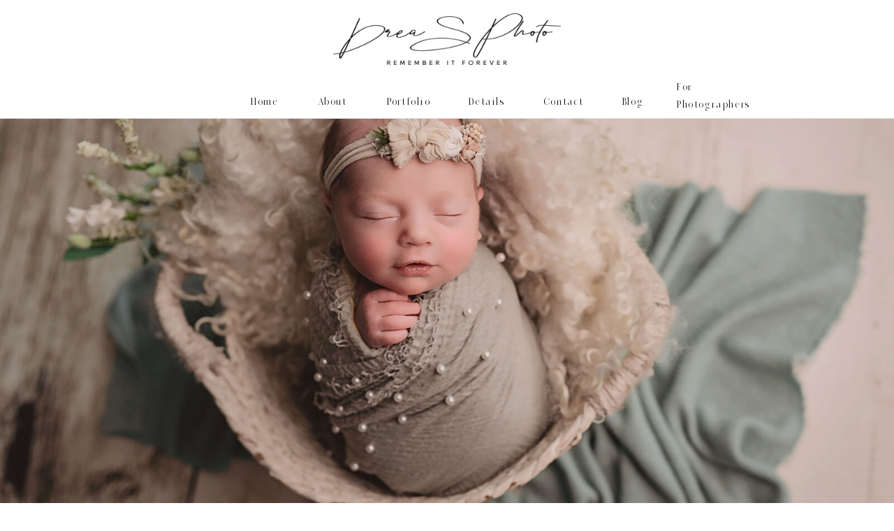

--- FILE ---
content_type: text/html; charset=UTF-8
request_url: https://dreasphoto.co/tag/ct-maternity-and-newborn/
body_size: 16984
content:
<!DOCTYPE html>
<html lang="en-US" class="d">
<head>
<link rel="stylesheet" type="text/css" href="//lib.showit.co/engine/2.4.0/showit.css" />
<meta name='robots' content='index, follow, max-image-preview:large, max-snippet:-1, max-video-preview:-1' />

            <script data-no-defer="1" data-ezscrex="false" data-cfasync="false" data-pagespeed-no-defer data-cookieconsent="ignore">
                var ctPublicFunctions = {"_ajax_nonce":"9ed9b02c80","_rest_nonce":"1e9bd9e583","_ajax_url":"\/wp-admin\/admin-ajax.php","_rest_url":"https:\/\/dreasphoto.co\/wp-json\/","data__cookies_type":"native","data__ajax_type":false,"data__bot_detector_enabled":1,"data__frontend_data_log_enabled":1,"cookiePrefix":"","wprocket_detected":false,"host_url":"dreasphoto.co","text__ee_click_to_select":"Click to select the whole data","text__ee_original_email":"The complete one is","text__ee_got_it":"Got it","text__ee_blocked":"Blocked","text__ee_cannot_connect":"Cannot connect","text__ee_cannot_decode":"Can not decode email. Unknown reason","text__ee_email_decoder":"CleanTalk email decoder","text__ee_wait_for_decoding":"The magic is on the way!","text__ee_decoding_process":"Please wait a few seconds while we decode the contact data."}
            </script>
        
            <script data-no-defer="1" data-ezscrex="false" data-cfasync="false" data-pagespeed-no-defer data-cookieconsent="ignore">
                var ctPublic = {"_ajax_nonce":"9ed9b02c80","settings__forms__check_internal":"0","settings__forms__check_external":"0","settings__forms__force_protection":0,"settings__forms__search_test":"0","settings__data__bot_detector_enabled":1,"settings__sfw__anti_crawler":0,"blog_home":"https:\/\/dreasphoto.co\/","pixel__setting":"3","pixel__enabled":false,"pixel__url":"https:\/\/moderate9-v4.cleantalk.org\/pixel\/13e468b2cc3057fddeff7ec618270c9d.gif","data__email_check_before_post":"1","data__email_check_exist_post":1,"data__cookies_type":"native","data__key_is_ok":true,"data__visible_fields_required":true,"wl_brandname":"Anti-Spam by CleanTalk","wl_brandname_short":"CleanTalk","ct_checkjs_key":1946302293,"emailEncoderPassKey":"7c0a5eafb659227da9caab5ec6c0cd3c","bot_detector_forms_excluded":"W10=","advancedCacheExists":false,"varnishCacheExists":false,"wc_ajax_add_to_cart":false}
            </script>
        
	<!-- This site is optimized with the Yoast SEO plugin v26.3 - https://yoast.com/wordpress/plugins/seo/ -->
	<title>ct maternity and newborn Archives - dreasphoto.co</title>
	<link rel="canonical" href="https://dreasphoto.co/tag/ct-maternity-and-newborn/" />
	<meta property="og:locale" content="en_US" />
	<meta property="og:type" content="article" />
	<meta property="og:title" content="ct maternity and newborn Archives - dreasphoto.co" />
	<meta property="og:url" content="https://dreasphoto.co/tag/ct-maternity-and-newborn/" />
	<meta property="og:site_name" content="dreasphoto.co" />
	<meta name="twitter:card" content="summary_large_image" />
	<script type="application/ld+json" class="yoast-schema-graph">{"@context":"https://schema.org","@graph":[{"@type":"CollectionPage","@id":"https://dreasphoto.co/tag/ct-maternity-and-newborn/","url":"https://dreasphoto.co/tag/ct-maternity-and-newborn/","name":"ct maternity and newborn Archives - dreasphoto.co","isPartOf":{"@id":"https://dreasphoto.co/#website"},"primaryImageOfPage":{"@id":"https://dreasphoto.co/tag/ct-maternity-and-newborn/#primaryimage"},"image":{"@id":"https://dreasphoto.co/tag/ct-maternity-and-newborn/#primaryimage"},"thumbnailUrl":"https://dreasphoto.co/wp-content/uploads/sites/18540/2022/09/tia-2-scaled.jpg","breadcrumb":{"@id":"https://dreasphoto.co/tag/ct-maternity-and-newborn/#breadcrumb"},"inLanguage":"en-US"},{"@type":"ImageObject","inLanguage":"en-US","@id":"https://dreasphoto.co/tag/ct-maternity-and-newborn/#primaryimage","url":"https://dreasphoto.co/wp-content/uploads/sites/18540/2022/09/tia-2-scaled.jpg","contentUrl":"https://dreasphoto.co/wp-content/uploads/sites/18540/2022/09/tia-2-scaled.jpg","width":2560,"height":1709},{"@type":"BreadcrumbList","@id":"https://dreasphoto.co/tag/ct-maternity-and-newborn/#breadcrumb","itemListElement":[{"@type":"ListItem","position":1,"name":"Home","item":"https://dreasphoto.co/"},{"@type":"ListItem","position":2,"name":"ct maternity and newborn"}]},{"@type":"WebSite","@id":"https://dreasphoto.co/#website","url":"https://dreasphoto.co/","name":"dreasphoto.co","description":"","potentialAction":[{"@type":"SearchAction","target":{"@type":"EntryPoint","urlTemplate":"https://dreasphoto.co/?s={search_term_string}"},"query-input":{"@type":"PropertyValueSpecification","valueRequired":true,"valueName":"search_term_string"}}],"inLanguage":"en-US"}]}</script>
	<!-- / Yoast SEO plugin. -->


<link rel='dns-prefetch' href='//fd.cleantalk.org' />
<link rel="alternate" type="application/rss+xml" title="dreasphoto.co &raquo; Feed" href="https://dreasphoto.co/feed/" />
<link rel="alternate" type="application/rss+xml" title="dreasphoto.co &raquo; Comments Feed" href="https://dreasphoto.co/comments/feed/" />
<link rel="alternate" type="application/rss+xml" title="dreasphoto.co &raquo; ct maternity and newborn Tag Feed" href="https://dreasphoto.co/tag/ct-maternity-and-newborn/feed/" />
<script type="text/javascript">
/* <![CDATA[ */
window._wpemojiSettings = {"baseUrl":"https:\/\/s.w.org\/images\/core\/emoji\/16.0.1\/72x72\/","ext":".png","svgUrl":"https:\/\/s.w.org\/images\/core\/emoji\/16.0.1\/svg\/","svgExt":".svg","source":{"concatemoji":"https:\/\/dreasphoto.co\/wp-includes\/js\/wp-emoji-release.min.js?ver=6.8.3"}};
/*! This file is auto-generated */
!function(s,n){var o,i,e;function c(e){try{var t={supportTests:e,timestamp:(new Date).valueOf()};sessionStorage.setItem(o,JSON.stringify(t))}catch(e){}}function p(e,t,n){e.clearRect(0,0,e.canvas.width,e.canvas.height),e.fillText(t,0,0);var t=new Uint32Array(e.getImageData(0,0,e.canvas.width,e.canvas.height).data),a=(e.clearRect(0,0,e.canvas.width,e.canvas.height),e.fillText(n,0,0),new Uint32Array(e.getImageData(0,0,e.canvas.width,e.canvas.height).data));return t.every(function(e,t){return e===a[t]})}function u(e,t){e.clearRect(0,0,e.canvas.width,e.canvas.height),e.fillText(t,0,0);for(var n=e.getImageData(16,16,1,1),a=0;a<n.data.length;a++)if(0!==n.data[a])return!1;return!0}function f(e,t,n,a){switch(t){case"flag":return n(e,"\ud83c\udff3\ufe0f\u200d\u26a7\ufe0f","\ud83c\udff3\ufe0f\u200b\u26a7\ufe0f")?!1:!n(e,"\ud83c\udde8\ud83c\uddf6","\ud83c\udde8\u200b\ud83c\uddf6")&&!n(e,"\ud83c\udff4\udb40\udc67\udb40\udc62\udb40\udc65\udb40\udc6e\udb40\udc67\udb40\udc7f","\ud83c\udff4\u200b\udb40\udc67\u200b\udb40\udc62\u200b\udb40\udc65\u200b\udb40\udc6e\u200b\udb40\udc67\u200b\udb40\udc7f");case"emoji":return!a(e,"\ud83e\udedf")}return!1}function g(e,t,n,a){var r="undefined"!=typeof WorkerGlobalScope&&self instanceof WorkerGlobalScope?new OffscreenCanvas(300,150):s.createElement("canvas"),o=r.getContext("2d",{willReadFrequently:!0}),i=(o.textBaseline="top",o.font="600 32px Arial",{});return e.forEach(function(e){i[e]=t(o,e,n,a)}),i}function t(e){var t=s.createElement("script");t.src=e,t.defer=!0,s.head.appendChild(t)}"undefined"!=typeof Promise&&(o="wpEmojiSettingsSupports",i=["flag","emoji"],n.supports={everything:!0,everythingExceptFlag:!0},e=new Promise(function(e){s.addEventListener("DOMContentLoaded",e,{once:!0})}),new Promise(function(t){var n=function(){try{var e=JSON.parse(sessionStorage.getItem(o));if("object"==typeof e&&"number"==typeof e.timestamp&&(new Date).valueOf()<e.timestamp+604800&&"object"==typeof e.supportTests)return e.supportTests}catch(e){}return null}();if(!n){if("undefined"!=typeof Worker&&"undefined"!=typeof OffscreenCanvas&&"undefined"!=typeof URL&&URL.createObjectURL&&"undefined"!=typeof Blob)try{var e="postMessage("+g.toString()+"("+[JSON.stringify(i),f.toString(),p.toString(),u.toString()].join(",")+"));",a=new Blob([e],{type:"text/javascript"}),r=new Worker(URL.createObjectURL(a),{name:"wpTestEmojiSupports"});return void(r.onmessage=function(e){c(n=e.data),r.terminate(),t(n)})}catch(e){}c(n=g(i,f,p,u))}t(n)}).then(function(e){for(var t in e)n.supports[t]=e[t],n.supports.everything=n.supports.everything&&n.supports[t],"flag"!==t&&(n.supports.everythingExceptFlag=n.supports.everythingExceptFlag&&n.supports[t]);n.supports.everythingExceptFlag=n.supports.everythingExceptFlag&&!n.supports.flag,n.DOMReady=!1,n.readyCallback=function(){n.DOMReady=!0}}).then(function(){return e}).then(function(){var e;n.supports.everything||(n.readyCallback(),(e=n.source||{}).concatemoji?t(e.concatemoji):e.wpemoji&&e.twemoji&&(t(e.twemoji),t(e.wpemoji)))}))}((window,document),window._wpemojiSettings);
/* ]]> */
</script>
<style id='wp-emoji-styles-inline-css' type='text/css'>

	img.wp-smiley, img.emoji {
		display: inline !important;
		border: none !important;
		box-shadow: none !important;
		height: 1em !important;
		width: 1em !important;
		margin: 0 0.07em !important;
		vertical-align: -0.1em !important;
		background: none !important;
		padding: 0 !important;
	}
</style>
<link rel='stylesheet' id='wp-block-library-css' href='https://dreasphoto.co/wp-includes/css/dist/block-library/style.min.css?ver=6.8.3' type='text/css' media='all' />
<style id='classic-theme-styles-inline-css' type='text/css'>
/*! This file is auto-generated */
.wp-block-button__link{color:#fff;background-color:#32373c;border-radius:9999px;box-shadow:none;text-decoration:none;padding:calc(.667em + 2px) calc(1.333em + 2px);font-size:1.125em}.wp-block-file__button{background:#32373c;color:#fff;text-decoration:none}
</style>
<style id='global-styles-inline-css' type='text/css'>
:root{--wp--preset--aspect-ratio--square: 1;--wp--preset--aspect-ratio--4-3: 4/3;--wp--preset--aspect-ratio--3-4: 3/4;--wp--preset--aspect-ratio--3-2: 3/2;--wp--preset--aspect-ratio--2-3: 2/3;--wp--preset--aspect-ratio--16-9: 16/9;--wp--preset--aspect-ratio--9-16: 9/16;--wp--preset--color--black: #000000;--wp--preset--color--cyan-bluish-gray: #abb8c3;--wp--preset--color--white: #ffffff;--wp--preset--color--pale-pink: #f78da7;--wp--preset--color--vivid-red: #cf2e2e;--wp--preset--color--luminous-vivid-orange: #ff6900;--wp--preset--color--luminous-vivid-amber: #fcb900;--wp--preset--color--light-green-cyan: #7bdcb5;--wp--preset--color--vivid-green-cyan: #00d084;--wp--preset--color--pale-cyan-blue: #8ed1fc;--wp--preset--color--vivid-cyan-blue: #0693e3;--wp--preset--color--vivid-purple: #9b51e0;--wp--preset--gradient--vivid-cyan-blue-to-vivid-purple: linear-gradient(135deg,rgba(6,147,227,1) 0%,rgb(155,81,224) 100%);--wp--preset--gradient--light-green-cyan-to-vivid-green-cyan: linear-gradient(135deg,rgb(122,220,180) 0%,rgb(0,208,130) 100%);--wp--preset--gradient--luminous-vivid-amber-to-luminous-vivid-orange: linear-gradient(135deg,rgba(252,185,0,1) 0%,rgba(255,105,0,1) 100%);--wp--preset--gradient--luminous-vivid-orange-to-vivid-red: linear-gradient(135deg,rgba(255,105,0,1) 0%,rgb(207,46,46) 100%);--wp--preset--gradient--very-light-gray-to-cyan-bluish-gray: linear-gradient(135deg,rgb(238,238,238) 0%,rgb(169,184,195) 100%);--wp--preset--gradient--cool-to-warm-spectrum: linear-gradient(135deg,rgb(74,234,220) 0%,rgb(151,120,209) 20%,rgb(207,42,186) 40%,rgb(238,44,130) 60%,rgb(251,105,98) 80%,rgb(254,248,76) 100%);--wp--preset--gradient--blush-light-purple: linear-gradient(135deg,rgb(255,206,236) 0%,rgb(152,150,240) 100%);--wp--preset--gradient--blush-bordeaux: linear-gradient(135deg,rgb(254,205,165) 0%,rgb(254,45,45) 50%,rgb(107,0,62) 100%);--wp--preset--gradient--luminous-dusk: linear-gradient(135deg,rgb(255,203,112) 0%,rgb(199,81,192) 50%,rgb(65,88,208) 100%);--wp--preset--gradient--pale-ocean: linear-gradient(135deg,rgb(255,245,203) 0%,rgb(182,227,212) 50%,rgb(51,167,181) 100%);--wp--preset--gradient--electric-grass: linear-gradient(135deg,rgb(202,248,128) 0%,rgb(113,206,126) 100%);--wp--preset--gradient--midnight: linear-gradient(135deg,rgb(2,3,129) 0%,rgb(40,116,252) 100%);--wp--preset--font-size--small: 13px;--wp--preset--font-size--medium: 20px;--wp--preset--font-size--large: 36px;--wp--preset--font-size--x-large: 42px;--wp--preset--spacing--20: 0.44rem;--wp--preset--spacing--30: 0.67rem;--wp--preset--spacing--40: 1rem;--wp--preset--spacing--50: 1.5rem;--wp--preset--spacing--60: 2.25rem;--wp--preset--spacing--70: 3.38rem;--wp--preset--spacing--80: 5.06rem;--wp--preset--shadow--natural: 6px 6px 9px rgba(0, 0, 0, 0.2);--wp--preset--shadow--deep: 12px 12px 50px rgba(0, 0, 0, 0.4);--wp--preset--shadow--sharp: 6px 6px 0px rgba(0, 0, 0, 0.2);--wp--preset--shadow--outlined: 6px 6px 0px -3px rgba(255, 255, 255, 1), 6px 6px rgba(0, 0, 0, 1);--wp--preset--shadow--crisp: 6px 6px 0px rgba(0, 0, 0, 1);}:where(.is-layout-flex){gap: 0.5em;}:where(.is-layout-grid){gap: 0.5em;}body .is-layout-flex{display: flex;}.is-layout-flex{flex-wrap: wrap;align-items: center;}.is-layout-flex > :is(*, div){margin: 0;}body .is-layout-grid{display: grid;}.is-layout-grid > :is(*, div){margin: 0;}:where(.wp-block-columns.is-layout-flex){gap: 2em;}:where(.wp-block-columns.is-layout-grid){gap: 2em;}:where(.wp-block-post-template.is-layout-flex){gap: 1.25em;}:where(.wp-block-post-template.is-layout-grid){gap: 1.25em;}.has-black-color{color: var(--wp--preset--color--black) !important;}.has-cyan-bluish-gray-color{color: var(--wp--preset--color--cyan-bluish-gray) !important;}.has-white-color{color: var(--wp--preset--color--white) !important;}.has-pale-pink-color{color: var(--wp--preset--color--pale-pink) !important;}.has-vivid-red-color{color: var(--wp--preset--color--vivid-red) !important;}.has-luminous-vivid-orange-color{color: var(--wp--preset--color--luminous-vivid-orange) !important;}.has-luminous-vivid-amber-color{color: var(--wp--preset--color--luminous-vivid-amber) !important;}.has-light-green-cyan-color{color: var(--wp--preset--color--light-green-cyan) !important;}.has-vivid-green-cyan-color{color: var(--wp--preset--color--vivid-green-cyan) !important;}.has-pale-cyan-blue-color{color: var(--wp--preset--color--pale-cyan-blue) !important;}.has-vivid-cyan-blue-color{color: var(--wp--preset--color--vivid-cyan-blue) !important;}.has-vivid-purple-color{color: var(--wp--preset--color--vivid-purple) !important;}.has-black-background-color{background-color: var(--wp--preset--color--black) !important;}.has-cyan-bluish-gray-background-color{background-color: var(--wp--preset--color--cyan-bluish-gray) !important;}.has-white-background-color{background-color: var(--wp--preset--color--white) !important;}.has-pale-pink-background-color{background-color: var(--wp--preset--color--pale-pink) !important;}.has-vivid-red-background-color{background-color: var(--wp--preset--color--vivid-red) !important;}.has-luminous-vivid-orange-background-color{background-color: var(--wp--preset--color--luminous-vivid-orange) !important;}.has-luminous-vivid-amber-background-color{background-color: var(--wp--preset--color--luminous-vivid-amber) !important;}.has-light-green-cyan-background-color{background-color: var(--wp--preset--color--light-green-cyan) !important;}.has-vivid-green-cyan-background-color{background-color: var(--wp--preset--color--vivid-green-cyan) !important;}.has-pale-cyan-blue-background-color{background-color: var(--wp--preset--color--pale-cyan-blue) !important;}.has-vivid-cyan-blue-background-color{background-color: var(--wp--preset--color--vivid-cyan-blue) !important;}.has-vivid-purple-background-color{background-color: var(--wp--preset--color--vivid-purple) !important;}.has-black-border-color{border-color: var(--wp--preset--color--black) !important;}.has-cyan-bluish-gray-border-color{border-color: var(--wp--preset--color--cyan-bluish-gray) !important;}.has-white-border-color{border-color: var(--wp--preset--color--white) !important;}.has-pale-pink-border-color{border-color: var(--wp--preset--color--pale-pink) !important;}.has-vivid-red-border-color{border-color: var(--wp--preset--color--vivid-red) !important;}.has-luminous-vivid-orange-border-color{border-color: var(--wp--preset--color--luminous-vivid-orange) !important;}.has-luminous-vivid-amber-border-color{border-color: var(--wp--preset--color--luminous-vivid-amber) !important;}.has-light-green-cyan-border-color{border-color: var(--wp--preset--color--light-green-cyan) !important;}.has-vivid-green-cyan-border-color{border-color: var(--wp--preset--color--vivid-green-cyan) !important;}.has-pale-cyan-blue-border-color{border-color: var(--wp--preset--color--pale-cyan-blue) !important;}.has-vivid-cyan-blue-border-color{border-color: var(--wp--preset--color--vivid-cyan-blue) !important;}.has-vivid-purple-border-color{border-color: var(--wp--preset--color--vivid-purple) !important;}.has-vivid-cyan-blue-to-vivid-purple-gradient-background{background: var(--wp--preset--gradient--vivid-cyan-blue-to-vivid-purple) !important;}.has-light-green-cyan-to-vivid-green-cyan-gradient-background{background: var(--wp--preset--gradient--light-green-cyan-to-vivid-green-cyan) !important;}.has-luminous-vivid-amber-to-luminous-vivid-orange-gradient-background{background: var(--wp--preset--gradient--luminous-vivid-amber-to-luminous-vivid-orange) !important;}.has-luminous-vivid-orange-to-vivid-red-gradient-background{background: var(--wp--preset--gradient--luminous-vivid-orange-to-vivid-red) !important;}.has-very-light-gray-to-cyan-bluish-gray-gradient-background{background: var(--wp--preset--gradient--very-light-gray-to-cyan-bluish-gray) !important;}.has-cool-to-warm-spectrum-gradient-background{background: var(--wp--preset--gradient--cool-to-warm-spectrum) !important;}.has-blush-light-purple-gradient-background{background: var(--wp--preset--gradient--blush-light-purple) !important;}.has-blush-bordeaux-gradient-background{background: var(--wp--preset--gradient--blush-bordeaux) !important;}.has-luminous-dusk-gradient-background{background: var(--wp--preset--gradient--luminous-dusk) !important;}.has-pale-ocean-gradient-background{background: var(--wp--preset--gradient--pale-ocean) !important;}.has-electric-grass-gradient-background{background: var(--wp--preset--gradient--electric-grass) !important;}.has-midnight-gradient-background{background: var(--wp--preset--gradient--midnight) !important;}.has-small-font-size{font-size: var(--wp--preset--font-size--small) !important;}.has-medium-font-size{font-size: var(--wp--preset--font-size--medium) !important;}.has-large-font-size{font-size: var(--wp--preset--font-size--large) !important;}.has-x-large-font-size{font-size: var(--wp--preset--font-size--x-large) !important;}
:where(.wp-block-post-template.is-layout-flex){gap: 1.25em;}:where(.wp-block-post-template.is-layout-grid){gap: 1.25em;}
:where(.wp-block-columns.is-layout-flex){gap: 2em;}:where(.wp-block-columns.is-layout-grid){gap: 2em;}
:root :where(.wp-block-pullquote){font-size: 1.5em;line-height: 1.6;}
</style>
<link rel='stylesheet' id='cleantalk-public-css-css' href='https://dreasphoto.co/wp-content/plugins/cleantalk-spam-protect/css/cleantalk-public.min.css?ver=6.67_1762383149' type='text/css' media='all' />
<link rel='stylesheet' id='cleantalk-email-decoder-css-css' href='https://dreasphoto.co/wp-content/plugins/cleantalk-spam-protect/css/cleantalk-email-decoder.min.css?ver=6.67_1762383149' type='text/css' media='all' />
<script type="text/javascript" src="https://dreasphoto.co/wp-content/plugins/cleantalk-spam-protect/js/apbct-public-bundle.min.js?ver=6.67_1762383149" id="apbct-public-bundle.min-js-js"></script>
<script type="text/javascript" src="https://fd.cleantalk.org/ct-bot-detector-wrapper.js?ver=6.67" id="ct_bot_detector-js" defer="defer" data-wp-strategy="defer"></script>
<script type="text/javascript" src="https://dreasphoto.co/wp-includes/js/jquery/jquery.min.js?ver=3.7.1" id="jquery-core-js"></script>
<script type="text/javascript" src="https://dreasphoto.co/wp-includes/js/jquery/jquery-migrate.min.js?ver=3.4.1" id="jquery-migrate-js"></script>
<script type="text/javascript" src="https://dreasphoto.co/wp-content/plugins/showit/public/js/showit.js?ver=1765944798" id="si-script-js"></script>
<link rel="https://api.w.org/" href="https://dreasphoto.co/wp-json/" /><link rel="alternate" title="JSON" type="application/json" href="https://dreasphoto.co/wp-json/wp/v2/tags/287" /><link rel="EditURI" type="application/rsd+xml" title="RSD" href="https://dreasphoto.co/xmlrpc.php?rsd" />
		<script type="text/javascript" async defer data-pin-color=""  data-pin-hover="true"
			src="https://dreasphoto.co/wp-content/plugins/pinterest-pin-it-button-on-image-hover-and-post/js/pinit.js"></script>
		<style type="text/css">.recentcomments a{display:inline !important;padding:0 !important;margin:0 !important;}</style>
<meta charset="UTF-8" />
<meta name="viewport" content="width=device-width, initial-scale=1" />
<link rel="preconnect" href="https://static.showit.co" />

<link rel="preconnect" href="https://fonts.googleapis.com">
<link rel="preconnect" href="https://fonts.gstatic.com" crossorigin>
<link href="https://fonts.googleapis.com/css?family=Alegreya+Sans+SC:300" rel="stylesheet" type="text/css"/>
<style>
@font-face{font-family:Dahlia;src:url('//static.showit.co/file/1JhujbdZTqWI5vq3HueemQ/shared/dahliaregular.woff');}
@font-face{font-family:Santorini;src:url('//static.showit.co/file/xjs_CB-_QT60kn5UMVA88A/shared/santoriniregular.woff');}
</style>
<script id="init_data" type="application/json">
{"mobile":{"w":320},"desktop":{"w":1200,"defaultTrIn":{"type":"fade"},"defaultTrOut":{"type":"fade"},"bgFillType":"color","bgColor":"#000000:0"},"sid":"jfruj257r2ocfivpbk8z4g","break":768,"assetURL":"//static.showit.co","contactFormId":"128661/252431","cfAction":"aHR0cHM6Ly9jbGllbnRzZXJ2aWNlLnNob3dpdC5jby9jb250YWN0Zm9ybQ==","sgAction":"aHR0cHM6Ly9jbGllbnRzZXJ2aWNlLnNob3dpdC5jby9zb2NpYWxncmlk","blockData":[{"slug":"logo","visible":"a","states":[],"d":{"h":110,"w":1200,"bgFillType":"color","bgColor":"colors-7","bgMediaType":"none"},"m":{"h":50,"w":320,"bgFillType":"color","bgColor":"colors-7","bgMediaType":"none"}},{"slug":"header","visible":"a","states":[],"d":{"h":60,"w":1200,"locking":{"side":"st","scrollOffset":1},"bgFillType":"color","bgColor":"colors-7","bgMediaType":"none"},"m":{"h":71,"w":320,"locking":{"side":"st","scrollOffset":1},"bgFillType":"color","bgColor":"colors-7","bgMediaType":"none"}},{"slug":"blog-highlight","visible":"a","states":[],"d":{"h":979,"w":1200,"nature":"wH","aav":3.5,"stateTrIn":{"type":"fade","direction":"none"},"stateTrOut":{"type":"fade","direction":"none"},"bgFillType":"color","bgColor":"colors-7","bgMediaType":"image","bgImage":{"key":"Kp9YLZp6QiadBCafpfTHGw/128661/nyc_newborn_photographer_new_haven_ct_newborn_photographer_best_milford_ct_newborn_photographer_trumbull_ct_newborn_photography_115.jpg","aspect_ratio":1.49801,"title":"NYC newborn photographer. New Haven CT newborn photographer. Best Milford CT newborn photographer. Trumbull CT newborn photography (115)","type":"asset"},"bgOpacity":100,"bgPos":"ct","bgScale":"cover","bgScroll":"f"},"m":{"h":590,"w":320,"bgFillType":"color","bgColor":"colors-5","bgMediaType":"image","bgImage":{"key":"Kp9YLZp6QiadBCafpfTHGw/128661/nyc_newborn_photographer_new_haven_ct_newborn_photographer_best_milford_ct_newborn_photographer_trumbull_ct_newborn_photography_115.jpg","aspect_ratio":1.49801,"title":"NYC newborn photographer. New Haven CT newborn photographer. Best Milford CT newborn photographer. Trumbull CT newborn photography (115)","type":"asset"},"bgOpacity":100,"bgPos":"cm","bgScale":"cover","bgScroll":"f"}},{"slug":"blog-about","visible":"a","states":[],"d":{"h":450,"w":1200,"bgFillType":"color","bgColor":"colors-6","bgMediaType":"none"},"m":{"h":830,"w":320,"bgFillType":"color","bgColor":"colors-6","bgMediaType":"none"}},{"slug":"post-layout-1","visible":"a","states":[{"d":{"bgFillType":"color","bgColor":"#000000:0","bgMediaType":"none"},"m":{"bgFillType":"color","bgColor":"#000000:0","bgMediaType":"none"},"slug":"blog-post-1"},{"d":{"bgFillType":"color","bgColor":"#000000:0","bgMediaType":"none"},"m":{"bgFillType":"color","bgColor":"#000000:0","bgMediaType":"none"},"slug":"blog-post-2"}],"d":{"h":485,"w":1200,"locking":{"offset":100},"nature":"dH","bgFillType":"color","bgColor":"#FFFFFF","bgMediaType":"none"},"m":{"h":600,"w":320,"nature":"dH","bgFillType":"color","bgColor":"#FFFFFF","bgMediaType":"none"},"stateTrans":[{},{}]},{"slug":"end-post-loop","visible":"a","states":[],"d":{"h":1,"w":1200,"bgFillType":"color","bgColor":"#FFFFFF","bgMediaType":"none"},"m":{"h":1,"w":320,"bgFillType":"color","bgColor":"#FFFFFF","bgMediaType":"none"}},{"slug":"buffer","visible":"a","states":[],"d":{"h":46,"w":1200,"bgFillType":"color","bgColor":"colors-7","bgMediaType":"none"},"m":{"h":35,"w":320,"bgFillType":"color","bgColor":"colors-7","bgMediaType":"none"}},{"slug":"pagination","visible":"a","states":[],"d":{"h":80,"w":1200,"nature":"dH","bgFillType":"color","bgColor":"colors-5","bgMediaType":"none"},"m":{"h":54,"w":320,"nature":"dH","bgFillType":"color","bgColor":"colors-5","bgMediaType":"none"}},{"slug":"book-now","visible":"a","states":[],"d":{"h":790,"w":1200,"stateTrIn":{"type":"slide","direction":"Right"},"stateTrOut":{"type":"slide","direction":"Left"},"bgFillType":"color","bgColor":"#FFFFFF","bgMediaType":"none"},"m":{"h":650,"w":320,"bgFillType":"color","bgColor":"#FFFFFF","bgMediaType":"none"}},{"slug":"follow","visible":"a","states":[],"d":{"h":520,"w":1200,"bgFillType":"color","bgColor":"colors-7","bgMediaType":"none"},"m":{"h":350,"w":320,"bgFillType":"color","bgColor":"colors-7","bgMediaType":"none"}},{"slug":"footer","visible":"a","states":[],"d":{"h":282,"w":1200,"bgFillType":"color","bgColor":"colors-7","bgMediaType":"none"},"m":{"h":144,"w":320,"bgFillType":"color","bgColor":"colors-7","bgMediaType":"none"}},{"slug":"mobile-nav","visible":"m","states":[],"d":{"h":200,"w":1200,"bgFillType":"color","bgColor":"colors-7","bgMediaType":"none"},"m":{"h":600,"w":320,"locking":{"side":"t"},"nature":"wH","bgFillType":"color","bgColor":"colors-0","bgMediaType":"none"}}],"elementData":[{"type":"graphic","visible":"a","id":"logo_0","blockId":"logo","m":{"x":83,"y":8,"w":154,"h":35,"a":0},"d":{"x":437,"y":19,"w":326,"h":74,"a":0},"c":{"key":"t5MKkJQXSi2XirzovvRaJw/128661/drea_s_photo_1.png","aspect_ratio":4.39211}},{"type":"text","visible":"d","id":"header_0","blockId":"header","m":{"x":114,"y":27,"w":96,"h":36,"a":0},"d":{"x":929,"y":2,"w":113,"h":47,"a":0}},{"type":"simple","visible":"a","id":"header_1","blockId":"header","m":{"x":0,"y":32,"w":320,"h":1,"a":0},"d":{"x":0,"y":59,"w":1200,"h":1,"a":0,"lockH":"s"}},{"type":"text","visible":"d","id":"header_2","blockId":"header","m":{"x":164,"y":58,"w":91.8,"h":17,"a":0},"d":{"x":834,"y":23,"w":64,"h":26,"a":0}},{"type":"text","visible":"d","id":"header_3","blockId":"header","m":{"x":154,"y":48,"w":91.8,"h":17,"a":0},"d":{"x":735,"y":23,"w":64,"h":26,"a":0}},{"type":"text","visible":"d","id":"header_4","blockId":"header","m":{"x":144,"y":38,"w":91.8,"h":17,"a":0},"d":{"x":625,"y":23,"w":64,"h":26,"a":0}},{"type":"text","visible":"d","id":"header_5","blockId":"header","m":{"x":134,"y":28,"w":91.8,"h":17,"a":0},"d":{"x":509,"y":23,"w":73,"h":26,"a":0}},{"type":"text","visible":"d","id":"header_6","blockId":"header","m":{"x":124,"y":18,"w":91.8,"h":17,"a":0},"d":{"x":407,"y":23,"w":58,"h":26,"a":0}},{"type":"text","visible":"d","id":"header_7","blockId":"header","m":{"x":114,"y":8,"w":91.8,"h":17,"a":0},"d":{"x":310,"y":23,"w":58,"h":26,"a":0}},{"type":"icon","visible":"m","id":"header_8","blockId":"header","m":{"x":127,"y":-3,"w":77,"h":74,"a":0},"d":{"x":550,"y":-20,"w":100,"h":100,"a":0},"pc":[{"type":"show","block":"mobile-nav"}]},{"type":"simple","visible":"a","id":"blog-about_0","blockId":"blog-about","m":{"x":20,"y":699,"w":280,"h":30,"a":0},"d":{"x":825,"y":360,"w":300,"h":40,"a":0}},{"type":"text","visible":"a","id":"blog-about_1","blockId":"blog-about","m":{"x":25,"y":703,"w":270,"h":23,"a":0},"d":{"x":833,"y":371,"w":285,"h":29,"a":0}},{"type":"text","visible":"a","id":"blog-about_2","blockId":"blog-about","m":{"x":30,"y":655,"w":260,"h":23,"a":0},"d":{"x":835,"y":285,"w":280,"h":34,"a":0}},{"type":"text","visible":"a","id":"blog-about_3","blockId":"blog-about","m":{"x":30,"y":613,"w":260,"h":22,"a":0},"d":{"x":835,"y":236,"w":280,"h":34,"a":0}},{"type":"text","visible":"a","id":"blog-about_4","blockId":"blog-about","m":{"x":30,"y":570,"w":260,"h":22,"a":0},"d":{"x":835,"y":188,"w":280,"h":34,"a":0}},{"type":"text","visible":"a","id":"blog-about_5","blockId":"blog-about","m":{"x":30,"y":528,"w":260,"h":22,"a":0},"d":{"x":835,"y":139,"w":280,"h":34,"a":0}},{"type":"text","visible":"a","id":"blog-about_6","blockId":"blog-about","m":{"x":25,"y":411,"w":270,"h":87,"a":0},"d":{"x":450,"y":235,"w":300,"h":156,"a":0}},{"type":"text","visible":"a","id":"blog-about_7","blockId":"blog-about","m":{"x":89,"y":350,"w":142,"h":36,"a":0},"d":{"x":460,"y":133,"w":280,"h":73,"a":0}},{"type":"text","visible":"a","id":"blog-about_8","blockId":"blog-about","m":{"x":114,"y":339,"w":92,"h":17,"a":0},"d":{"x":533,"y":118,"w":135,"h":28,"a":0}},{"type":"text","visible":"a","id":"blog-about_9","blockId":"blog-about","m":{"x":73,"y":295,"w":175,"h":24,"a":0},"d":{"x":464,"y":60,"w":273,"h":26,"a":0}},{"type":"graphic","visible":"a","id":"blog-about_10","blockId":"blog-about","m":{"x":20,"y":35,"w":280,"h":238,"a":0},"d":{"x":75,"y":50,"w":306,"h":350,"a":0,"gs":{"s":50}},"c":{"key":"C3YzA5R3R6OYu9XsFyvVVA/128661/fairfield_county_ct_maternity_newborn_milestone_and_family_photographer_1.jpg","aspect_ratio":1.49801}},{"type":"icon","visible":"a","id":"blog-about_11","blockId":"blog-about","m":{"x":214,"y":276,"w":20,"h":20,"a":0},"d":{"x":1060,"y":60,"w":30,"h":30,"a":0}},{"type":"icon","visible":"a","id":"blog-about_12","blockId":"blog-about","m":{"x":172,"y":276,"w":20,"h":20,"a":0},"d":{"x":989,"y":60,"w":30,"h":30,"a":0}},{"type":"icon","visible":"a","id":"blog-about_13","blockId":"blog-about","m":{"x":129,"y":276,"w":20,"h":20,"a":0},"d":{"x":918,"y":60,"w":30,"h":30,"a":0}},{"type":"icon","visible":"a","id":"blog-about_14","blockId":"blog-about","m":{"x":87,"y":276,"w":20,"h":20,"a":0},"d":{"x":847,"y":60,"w":30,"h":30,"a":0}},{"type":"text","visible":"a","id":"post-layout-1_blog-post-1_0","blockId":"post-layout-1","m":{"x":105,"y":258,"w":111,"h":29,"a":0},"d":{"x":246,"y":432,"w":133,"h":50,"a":0}},{"type":"text","visible":"a","id":"post-layout-1_blog-post-1_1","blockId":"post-layout-1","m":{"x":20,"y":206,"w":280,"h":44,"a":0},"d":{"x":90,"y":361,"w":445,"h":56,"a":0}},{"type":"graphic","visible":"a","id":"post-layout-1_blog-post-1_2","blockId":"post-layout-1","m":{"x":0,"y":0,"w":320,"h":200,"a":0,"gs":{"p":105}},"d":{"x":75,"y":50,"w":475,"h":300,"a":0,"gs":{"t":"cover","p":105}},"c":{"key":"4EnPFvCYSOiaKD-9KRffDQ/128661/milford_ct_maternity_photographer_fairfield_ct_maternity_photographer_11.jpg","aspect_ratio":1.49813}},{"type":"text","visible":"a","id":"post-layout-1_blog-post-2_0","blockId":"post-layout-1","m":{"x":104.5,"y":558,"w":111,"h":27,"a":0},"d":{"x":821,"y":432,"w":133,"h":50,"a":0}},{"type":"text","visible":"a","id":"post-layout-1_blog-post-2_1","blockId":"post-layout-1","m":{"x":20,"y":506,"w":280,"h":44,"a":0},"d":{"x":665,"y":361,"w":445,"h":56,"a":0}},{"type":"graphic","visible":"a","id":"post-layout-1_blog-post-2_2","blockId":"post-layout-1","m":{"x":0,"y":300,"w":320,"h":195,"a":0,"gs":{"p":105}},"d":{"x":650,"y":50,"w":475,"h":300,"a":0,"gs":{"t":"cover","p":105}},"c":{"key":"_Sc3rp3qQqO4lPv-UNTjxA/shared/jonathan-borba-hdghkndutgw-unsplash.jpg","aspect_ratio":1.5}},{"type":"text","visible":"a","id":"pagination_0","blockId":"pagination","m":{"x":10,"y":18,"w":102,"h":18,"a":0},"d":{"x":50,"y":30,"w":124,"h":20,"a":0,"lockH":"l"}},{"type":"text","visible":"a","id":"pagination_1","blockId":"pagination","m":{"x":216,"y":18,"w":91,"h":18,"a":0},"d":{"x":1040,"y":30,"w":113,"h":20,"a":0,"lockH":"r"}},{"type":"graphic","visible":"a","id":"book-now_0","blockId":"book-now","m":{"x":0,"y":436,"w":320,"h":215,"a":0,"gs":{"s":50},"trIn":{"cl":"fadeIn","d":"0.5","dl":1}},"d":{"x":80,"y":90,"w":654,"h":530,"a":0,"gs":{"s":100}},"c":{"key":"gyz0miyCSzKonoJpQj_qbA/128661/milford_ct_maternity_photographer_fairfield_ct_maternity_photographer_131.jpg","aspect_ratio":1.49801}},{"type":"simple","visible":"a","id":"book-now_1","blockId":"book-now","m":{"x":0,"y":0,"w":320,"h":436,"a":0},"d":{"x":575,"y":170,"w":545,"h":530,"a":0}},{"type":"graphic","visible":"a","id":"book-now_2","blockId":"book-now","m":{"x":278,"y":414,"w":22,"h":10,"a":0},"d":{"x":1034,"y":638,"w":31,"h":10,"a":0,"lockV":"b"},"c":{"key":"g1cTHhGhT-2OcnkX2YeJSA/shared/arrow-21-2.png","aspect_ratio":2.38462}},{"type":"text","visible":"a","id":"book-now_3","blockId":"book-now","m":{"x":111,"y":412,"w":160,"h":16,"a":0},"d":{"x":789,"y":631,"w":239,"h":23,"a":0,"lockV":"b"}},{"type":"text","visible":"a","id":"book-now_4","blockId":"book-now","m":{"x":36,"y":150,"w":248,"h":144,"a":0},"d":{"x":614,"y":392,"w":467,"h":211,"a":0}},{"type":"simple","visible":"a","id":"book-now_5","blockId":"book-now","m":{"x":45,"y":117,"w":230,"h":1,"a":0},"d":{"x":725,"y":355,"w":246,"h":1,"a":0}},{"type":"text","visible":"a","id":"book-now_6","blockId":"book-now","m":{"x":38,"y":37,"w":244,"h":80,"a":0},"d":{"x":598,"y":196,"w":500,"h":159,"a":0}},{"type":"icon","visible":"a","id":"follow_0","blockId":"follow","m":{"x":214,"y":276,"w":20,"h":20,"a":0},"d":{"x":692,"y":411,"w":30,"h":30,"a":0}},{"type":"icon","visible":"a","id":"follow_1","blockId":"follow","m":{"x":172,"y":276,"w":20,"h":20,"a":0},"d":{"x":621,"y":411,"w":30,"h":30,"a":0}},{"type":"icon","visible":"a","id":"follow_2","blockId":"follow","m":{"x":129,"y":276,"w":20,"h":20,"a":0},"d":{"x":550,"y":411,"w":30,"h":30,"a":0}},{"type":"icon","visible":"a","id":"follow_3","blockId":"follow","m":{"x":87,"y":276,"w":20,"h":20,"a":0},"d":{"x":479,"y":411,"w":30,"h":30,"a":0}},{"type":"text","visible":"a","id":"follow_4","blockId":"follow","m":{"x":90,"y":227,"w":140,"h":18,"a":0},"d":{"x":486,"y":348,"w":228,"h":28,"a":0}},{"type":"text","visible":"a","id":"follow_5","blockId":"follow","m":{"x":30,"y":189,"w":260,"h":21,"a":0},"d":{"x":486,"y":298,"w":228,"h":28,"a":0}},{"type":"text","visible":"a","id":"follow_6","blockId":"follow","m":{"x":30,"y":152,"w":260,"h":33,"a":0},"d":{"x":415,"y":247,"w":351,"h":58,"a":0}},{"type":"simple","visible":"a","id":"follow_7","blockId":"follow","m":{"x":48,"y":128,"w":224,"h":1,"a":0},"d":{"x":300,"y":207,"w":600,"h":1,"a":0}},{"type":"graphic","visible":"a","id":"follow_8","blockId":"follow","m":{"x":48,"y":59,"w":224,"h":51,"a":0},"d":{"x":337,"y":58,"w":527,"h":120,"a":0},"c":{"key":"t5MKkJQXSi2XirzovvRaJw/128661/drea_s_photo_1.png","aspect_ratio":4.39211}},{"type":"iframe","visible":"a","id":"footer_0","blockId":"footer","m":{"x":48,"y":0,"w":248,"h":109,"a":0},"d":{"x":436,"y":5,"w":504,"h":194,"a":0}},{"type":"gallery","visible":"a","id":"mobile-nav_0","blockId":"mobile-nav","m":{"x":0,"y":0,"w":320,"h":600,"a":0,"o":30},"d":{"x":360,"y":60,"w":480,"h":80,"a":0},"imgs":[{"key":"hHAcQ686QcKKGe3T_jgAWA/128661/nyc_newborn_photographer_new_haven_ct_newborn_photographer_best_milford_ct_newborn_photographer_trumbull_ct_newborn_photography_1.jpg","ar":0.79993}],"ch":1,"gal":"simple"},{"type":"icon","visible":"a","id":"mobile-nav_1","blockId":"mobile-nav","m":{"x":148,"y":508,"w":25,"h":25,"a":0},"d":{"x":1161,"y":37,"w":35,"h":35,"a":0},"pc":[{"type":"hide","block":"mobile-nav"}]},{"type":"text","visible":"a","id":"mobile-nav_2","blockId":"mobile-nav","m":{"x":119,"y":452,"w":83,"h":20,"a":0},"d":{"x":1093,"y":84,"w":38,"h":26,"a":0},"pc":[{"type":"hide","block":"mobile-nav"}]},{"type":"text","visible":"a","id":"mobile-nav_3","blockId":"mobile-nav","m":{"x":119,"y":417,"w":83,"h":20,"a":0},"d":{"x":983,"y":84,"w":65,"h":26,"a":0},"pc":[{"type":"hide","block":"mobile-nav"}]},{"type":"text","visible":"a","id":"mobile-nav_4","blockId":"mobile-nav","m":{"x":119,"y":381,"w":83,"h":20,"a":0},"d":{"x":885,"y":84,"w":60,"h":26,"a":0},"pc":[{"type":"hide","block":"mobile-nav"}]},{"type":"text","visible":"a","id":"mobile-nav_5","blockId":"mobile-nav","m":{"x":119,"y":346,"w":83,"h":20,"a":0},"d":{"x":805,"y":94,"w":52,"h":26,"a":0},"pc":[{"type":"hide","block":"mobile-nav"}]},{"type":"text","visible":"a","id":"mobile-nav_6","blockId":"mobile-nav","m":{"x":119,"y":310,"w":83,"h":20,"a":0},"d":{"x":795,"y":84,"w":52,"h":26,"a":0},"pc":[{"type":"hide","block":"mobile-nav"}]},{"type":"text","visible":"a","id":"mobile-nav_7","blockId":"mobile-nav","m":{"x":119,"y":275,"w":83,"h":20,"a":0},"d":{"x":705,"y":84,"w":52,"h":26,"a":0},"pc":[{"type":"hide","block":"mobile-nav"}]},{"type":"graphic","visible":"a","id":"mobile-nav_8","blockId":"mobile-nav","m":{"x":20,"y":177,"w":281,"h":67,"a":0},"d":{"x":180,"y":5,"w":840,"h":191,"a":0},"c":{"key":"Zknwb8emTQiLKzWRi-YLbw/128661/drea_s_photo_2.png","aspect_ratio":4.39211}},{"type":"text","visible":"a","id":"mobile-nav_9","blockId":"mobile-nav","m":{"x":112,"y":481,"w":122,"h":27,"a":0},"d":{"x":543,"y":90,"w":113.39999999999999,"h":21,"a":0}}]}
</script>
<link
rel="stylesheet"
type="text/css"
href="https://cdnjs.cloudflare.com/ajax/libs/animate.css/3.4.0/animate.min.css"
/>


<script src="//lib.showit.co/engine/2.4.0/showit-lib.min.js"></script>
<script src="//lib.showit.co/engine/2.4.0/showit.min.js"></script>
<script>

function initPage(){

}
</script>

<style id="si-page-css">
html.m {background-color:rgba(0,0,0,0);}
html.d {background-color:rgba(0,0,0,0);}
.d .se:has(.st-primary) {border-radius:10px;box-shadow:none;opacity:1;overflow:hidden;}
.d .st-primary {padding:10px 14px 10px 14px;border-width:0px;border-color:rgba(0,0,0,1);background-color:rgba(0,0,0,1);background-image:none;border-radius:inherit;transition-duration:0.5s;}
.d .st-primary span {color:rgba(255,255,255,1);font-family:'Alegreya Sans SC';font-weight:300;font-style:normal;font-size:20px;text-align:center;text-transform:uppercase;letter-spacing:0.2em;transition-duration:0.5s;}
.d .se:has(.st-primary:hover) {}
.d .st-primary.se-button:hover {background-color:rgba(0,0,0,1);background-image:none;transition-property:background-color,background-image;}
.d .st-primary.se-button:hover span {}
.m .se:has(.st-primary) {border-radius:10px;box-shadow:none;opacity:1;overflow:hidden;}
.m .st-primary {padding:10px 14px 10px 14px;border-width:0px;border-color:rgba(0,0,0,1);background-color:rgba(0,0,0,1);background-image:none;border-radius:inherit;}
.m .st-primary span {color:rgba(255,255,255,1);font-family:'Alegreya Sans SC';font-weight:300;font-style:normal;font-size:14px;text-align:center;text-transform:uppercase;letter-spacing:0.1em;}
.d .se:has(.st-secondary) {border-radius:10px;box-shadow:none;opacity:1;overflow:hidden;}
.d .st-secondary {padding:10px 14px 10px 14px;border-width:2px;border-color:rgba(0,0,0,1);background-color:rgba(0,0,0,0);background-image:none;border-radius:inherit;transition-duration:0.5s;}
.d .st-secondary span {color:rgba(0,0,0,1);font-family:'Alegreya Sans SC';font-weight:300;font-style:normal;font-size:20px;text-align:center;text-transform:uppercase;letter-spacing:0.2em;transition-duration:0.5s;}
.d .se:has(.st-secondary:hover) {}
.d .st-secondary.se-button:hover {border-color:rgba(0,0,0,0.7);background-color:rgba(0,0,0,0);background-image:none;transition-property:border-color,background-color,background-image;}
.d .st-secondary.se-button:hover span {color:rgba(0,0,0,0.7);transition-property:color;}
.m .se:has(.st-secondary) {border-radius:10px;box-shadow:none;opacity:1;overflow:hidden;}
.m .st-secondary {padding:10px 14px 10px 14px;border-width:2px;border-color:rgba(0,0,0,1);background-color:rgba(0,0,0,0);background-image:none;border-radius:inherit;}
.m .st-secondary span {color:rgba(0,0,0,1);font-family:'Alegreya Sans SC';font-weight:300;font-style:normal;font-size:14px;text-align:center;text-transform:uppercase;letter-spacing:0.1em;}
.d .st-d-title,.d .se-wpt h1 {color:rgba(0,0,0,1);text-transform:uppercase;line-height:1.2;letter-spacing:0.1em;font-size:60px;text-align:center;font-family:'Dahlia';font-weight:400;font-style:normal;}
.d .se-wpt h1 {margin-bottom:30px;}
.d .st-d-title.se-rc a {color:rgba(0,0,0,1);}
.d .st-d-title.se-rc a:hover {text-decoration:underline;color:rgba(0,0,0,1);opacity:0.8;}
.m .st-m-title,.m .se-wpt h1 {color:rgba(0,0,0,1);text-transform:uppercase;line-height:1.2;letter-spacing:0.1em;font-size:32px;text-align:center;font-family:'Dahlia';font-weight:400;font-style:normal;}
.m .se-wpt h1 {margin-bottom:20px;}
.m .st-m-title.se-rc a {color:rgba(0,0,0,1);}
.m .st-m-title.se-rc a:hover {text-decoration:underline;color:rgba(0,0,0,1);opacity:0.8;}
.d .st-d-heading,.d .se-wpt h2 {color:rgba(0,0,0,1);line-height:1.6;letter-spacing:0em;font-size:50px;text-align:center;font-family:'Dahlia';font-weight:400;font-style:normal;}
.d .se-wpt h2 {margin-bottom:24px;}
.d .st-d-heading.se-rc a {color:rgba(0,0,0,1);}
.d .st-d-heading.se-rc a:hover {text-decoration:underline;color:rgba(0,0,0,1);opacity:0.8;}
.m .st-m-heading,.m .se-wpt h2 {color:rgba(0,0,0,1);line-height:1.6;letter-spacing:0em;font-size:26px;text-align:center;font-family:'Dahlia';font-weight:400;font-style:normal;}
.m .se-wpt h2 {margin-bottom:20px;}
.m .st-m-heading.se-rc a {color:rgba(0,0,0,1);}
.m .st-m-heading.se-rc a:hover {text-decoration:underline;color:rgba(0,0,0,1);opacity:0.8;}
.d .st-d-subheading,.d .se-wpt h3 {color:rgba(0,0,0,1);text-transform:uppercase;line-height:1.8;letter-spacing:0.2em;font-size:20px;text-align:center;font-family:'Alegreya Sans SC';font-weight:300;font-style:normal;}
.d .se-wpt h3 {margin-bottom:18px;}
.d .st-d-subheading.se-rc a {color:rgba(0,0,0,1);}
.d .st-d-subheading.se-rc a:hover {text-decoration:underline;color:rgba(0,0,0,1);opacity:0.8;}
.m .st-m-subheading,.m .se-wpt h3 {color:rgba(0,0,0,1);text-transform:uppercase;line-height:1.8;letter-spacing:0.1em;font-size:14px;text-align:center;font-family:'Alegreya Sans SC';font-weight:300;font-style:normal;}
.m .se-wpt h3 {margin-bottom:18px;}
.m .st-m-subheading.se-rc a {color:rgba(0,0,0,1);}
.m .st-m-subheading.se-rc a:hover {text-decoration:underline;color:rgba(0,0,0,1);opacity:0.8;}
.d .st-d-paragraph {color:rgba(0,0,0,1);line-height:1.6;letter-spacing:0.1em;font-size:16px;text-align:justify;font-family:'Dahlia';font-weight:400;font-style:normal;}
.d .se-wpt p {margin-bottom:16px;}
.d .st-d-paragraph.se-rc a {color:rgba(0,0,0,1);}
.d .st-d-paragraph.se-rc a:hover {text-decoration:underline;color:rgba(0,0,0,1);opacity:0.8;}
.m .st-m-paragraph {color:rgba(0,0,0,1);line-height:1.4;letter-spacing:0.1em;font-size:12px;text-align:justify;font-family:'Dahlia';font-weight:400;font-style:normal;}
.m .se-wpt p {margin-bottom:16px;}
.m .st-m-paragraph.se-rc a {color:rgba(0,0,0,1);}
.m .st-m-paragraph.se-rc a:hover {text-decoration:underline;color:rgba(0,0,0,1);opacity:0.8;}
.m .sib-logo {height:50px;}
.d .sib-logo {height:110px;}
.m .sib-logo .ss-bg {background-color:rgba(255,255,255,1);}
.d .sib-logo .ss-bg {background-color:rgba(255,255,255,1);}
.d .sie-logo_0 {left:437px;top:19px;width:326px;height:74px;}
.m .sie-logo_0 {left:83px;top:8px;width:154px;height:35px;}
.d .sie-logo_0 .se-img {background-repeat:no-repeat;background-size:cover;background-position:50% 50%;border-radius:inherit;}
.m .sie-logo_0 .se-img {background-repeat:no-repeat;background-size:cover;background-position:50% 50%;border-radius:inherit;}
.sib-header {z-index:1;}
.m .sib-header {height:71px;}
.d .sib-header {height:60px;}
.m .sib-header .ss-bg {background-color:rgba(255,255,255,1);}
.d .sib-header .ss-bg {background-color:rgba(255,255,255,1);}
.d .sie-header_0 {left:929px;top:2px;width:113px;height:47px;}
.m .sie-header_0 {left:114px;top:27px;width:96px;height:36px;display:none;}
.d .sie-header_1 {left:0px;top:59px;width:1200px;height:1px;}
.m .sie-header_1 {left:0px;top:32px;width:320px;height:1px;}
.d .sie-header_1 .se-simple:hover {}
.m .sie-header_1 .se-simple:hover {}
.d .sie-header_1 .se-simple {background-color:rgba(223,222,218,1);}
.m .sie-header_1 .se-simple {background-color:rgba(223,222,218,1);}
.d .sie-header_2 {left:834px;top:23px;width:64px;height:26px;}
.m .sie-header_2 {left:164px;top:58px;width:91.8px;height:17px;display:none;}
.d .sie-header_2-text {text-align:center;}
.d .sie-header_3 {left:735px;top:23px;width:64px;height:26px;}
.m .sie-header_3 {left:154px;top:48px;width:91.8px;height:17px;display:none;}
.d .sie-header_3-text {text-align:center;}
.d .sie-header_4 {left:625px;top:23px;width:64px;height:26px;}
.m .sie-header_4 {left:144px;top:38px;width:91.8px;height:17px;display:none;}
.d .sie-header_4-text {text-align:center;}
.d .sie-header_5 {left:509px;top:23px;width:73px;height:26px;}
.m .sie-header_5 {left:134px;top:28px;width:91.8px;height:17px;display:none;}
.d .sie-header_5-text {text-align:center;}
.d .sie-header_6 {left:407px;top:23px;width:58px;height:26px;}
.m .sie-header_6 {left:124px;top:18px;width:91.8px;height:17px;display:none;}
.d .sie-header_6-text {text-align:center;}
.d .sie-header_7 {left:310px;top:23px;width:58px;height:26px;}
.m .sie-header_7 {left:114px;top:8px;width:91.8px;height:17px;display:none;}
.d .sie-header_7-text {text-align:center;}
.d .sie-header_8 {left:550px;top:-20px;width:100px;height:100px;display:none;}
.m .sie-header_8 {left:127px;top:-3px;width:77px;height:74px;}
.d .sie-header_8 svg {fill:rgba(99,99,99,1);}
.m .sie-header_8 svg {fill:rgba(99,99,99,1);}
.m .sib-blog-highlight {height:590px;}
.d .sib-blog-highlight {height:979px;}
.m .sib-blog-highlight .ss-bg {background-color:rgba(223,222,218,1);}
.d .sib-blog-highlight .ss-bg {background-color:rgba(255,255,255,1);}
.d .sib-blog-highlight.sb-nd-wH .sc {height:979px;}
.m .sib-blog-about {height:830px;}
.d .sib-blog-about {height:450px;}
.m .sib-blog-about .ss-bg {background-color:rgba(236,235,232,1);}
.d .sib-blog-about .ss-bg {background-color:rgba(236,235,232,1);}
.d .sie-blog-about_0 {left:825px;top:360px;width:300px;height:40px;}
.m .sie-blog-about_0 {left:20px;top:699px;width:280px;height:30px;}
.d .sie-blog-about_0 .se-simple:hover {}
.m .sie-blog-about_0 .se-simple:hover {}
.d .sie-blog-about_0 .se-simple {border-color:rgba(0,0,0,1);border-width:1px;background-color:rgba(255,255,255,1);border-style:solid;border-radius:inherit;}
.m .sie-blog-about_0 .se-simple {border-color:rgba(0,0,0,1);border-width:1px;background-color:rgba(255,255,255,1);border-style:solid;border-radius:inherit;}
.d .sie-blog-about_1 {left:833px;top:371px;width:285px;height:29px;}
.m .sie-blog-about_1 {left:25px;top:703px;width:270px;height:23px;}
.d .sie-blog-about_1-text {line-height:1.4;font-size:16px;}
.d .sie-blog-about_2 {left:835px;top:285px;width:280px;height:34px;}
.m .sie-blog-about_2 {left:30px;top:655px;width:260px;height:23px;}
.d .sie-blog-about_2-text {font-size:22px;}
.m .sie-blog-about_2-text {font-size:16px;}
.d .sie-blog-about_3 {left:835px;top:236px;width:280px;height:34px;}
.m .sie-blog-about_3 {left:30px;top:613px;width:260px;height:22px;}
.d .sie-blog-about_3-text {font-size:22px;}
.m .sie-blog-about_3-text {font-size:16px;}
.d .sie-blog-about_4 {left:835px;top:188px;width:280px;height:34px;}
.m .sie-blog-about_4 {left:30px;top:570px;width:260px;height:22px;}
.d .sie-blog-about_4-text {font-size:22px;}
.m .sie-blog-about_4-text {font-size:16px;}
.d .sie-blog-about_5 {left:835px;top:139px;width:280px;height:34px;}
.m .sie-blog-about_5 {left:30px;top:528px;width:260px;height:22px;}
.d .sie-blog-about_5-text {font-size:22px;}
.m .sie-blog-about_5-text {font-size:16px;}
.d .sie-blog-about_6 {left:450px;top:235px;width:300px;height:156px;}
.m .sie-blog-about_6 {left:25px;top:411px;width:270px;height:87px;}
.d .sie-blog-about_6-text {text-align:center;}
.m .sie-blog-about_6-text {text-align:center;}
.d .sie-blog-about_7 {left:460px;top:133px;width:280px;height:73px;}
.m .sie-blog-about_7 {left:89px;top:350px;width:142px;height:36px;}
.d .sie-blog-about_8 {left:533px;top:118px;width:135px;height:28px;}
.m .sie-blog-about_8 {left:114px;top:339px;width:92px;height:17px;}
.d .sie-blog-about_8-text {letter-spacing:0.2em;text-align:center;}
.m .sie-blog-about_8-text {letter-spacing:0.2em;text-align:center;}
.d .sie-blog-about_9 {left:464px;top:60px;width:273px;height:26px;}
.m .sie-blog-about_9 {left:73px;top:295px;width:175px;height:24px;}
.d .sie-blog-about_9-text {text-align:center;}
.m .sie-blog-about_9-text {text-align:center;}
.d .sie-blog-about_10 {left:75px;top:50px;width:306px;height:350px;}
.m .sie-blog-about_10 {left:20px;top:35px;width:280px;height:238px;}
.d .sie-blog-about_10 .se-img {background-repeat:no-repeat;background-size:cover;background-position:50% 50%;border-radius:inherit;}
.m .sie-blog-about_10 .se-img {background-repeat:no-repeat;background-size:cover;background-position:50% 50%;border-radius:inherit;}
.d .sie-blog-about_11 {left:1060px;top:60px;width:30px;height:30px;}
.m .sie-blog-about_11 {left:214px;top:276px;width:20px;height:20px;}
.d .sie-blog-about_11 svg {fill:rgba(25,25,26,1);}
.m .sie-blog-about_11 svg {fill:rgba(25,25,26,1);}
.d .sie-blog-about_12 {left:989px;top:60px;width:30px;height:30px;}
.m .sie-blog-about_12 {left:172px;top:276px;width:20px;height:20px;}
.d .sie-blog-about_12 svg {fill:rgba(25,25,26,1);}
.m .sie-blog-about_12 svg {fill:rgba(25,25,26,1);}
.d .sie-blog-about_13 {left:918px;top:60px;width:30px;height:30px;}
.m .sie-blog-about_13 {left:129px;top:276px;width:20px;height:20px;}
.d .sie-blog-about_13 svg {fill:rgba(25,25,26,1);}
.m .sie-blog-about_13 svg {fill:rgba(25,25,26,1);}
.d .sie-blog-about_14 {left:847px;top:60px;width:30px;height:30px;}
.m .sie-blog-about_14 {left:87px;top:276px;width:20px;height:20px;}
.d .sie-blog-about_14 svg {fill:rgba(25,25,26,1);}
.m .sie-blog-about_14 svg {fill:rgba(25,25,26,1);}
.sib-post-layout-1 {z-index:1;}
.m .sib-post-layout-1 {height:600px;}
.d .sib-post-layout-1 {height:485px;}
.m .sib-post-layout-1 .ss-bg {background-color:rgba(255,255,255,1);}
.d .sib-post-layout-1 .ss-bg {background-color:rgba(255,255,255,1);}
.m .sib-post-layout-1.sb-nm-dH .sc {height:600px;}
.d .sib-post-layout-1.sb-nd-dH .sc {height:485px;}
.m .sib-post-layout-1 .sis-post-layout-1_blog-post-1 {background-color:rgba(0,0,0,0);}
.d .sib-post-layout-1 .sis-post-layout-1_blog-post-1 {background-color:rgba(0,0,0,0);}
.d .sie-post-layout-1_blog-post-1_0 {left:246px;top:432px;width:133px;height:50px;}
.m .sie-post-layout-1_blog-post-1_0 {left:105px;top:258px;width:111px;height:29px;}
.d .sie-post-layout-1_blog-post-1_0-text {text-transform:none;line-height:3.2;letter-spacing:0em;font-size:14px;font-family:'Santorini';font-weight:400;font-style:normal;}
.m .sie-post-layout-1_blog-post-1_0-text {color:rgba(0,0,0,1);text-transform:none;line-height:3.2;letter-spacing:0em;font-size:9px;font-family:'Santorini';font-weight:400;font-style:normal;}
.d .sie-post-layout-1_blog-post-1_1 {left:90px;top:361px;width:445px;height:56px;}
.m .sie-post-layout-1_blog-post-1_1 {left:20px;top:206px;width:280px;height:44px;}
.d .sie-post-layout-1_blog-post-1_1-text {text-transform:none;line-height:1.4;font-family:'Dahlia';font-weight:400;font-style:normal;overflow:hidden;}
.m .sie-post-layout-1_blog-post-1_1-text {text-transform:none;line-height:1.4;font-size:15px;font-family:'Dahlia';font-weight:400;font-style:normal;overflow:hidden;}
.d .sie-post-layout-1_blog-post-1_2 {left:75px;top:50px;width:475px;height:300px;}
.m .sie-post-layout-1_blog-post-1_2 {left:0px;top:0px;width:320px;height:200px;}
.d .sie-post-layout-1_blog-post-1_2 .se-img img {object-fit: cover;object-position: 50% 50%;border-radius: inherit;height: 100%;width: 100%;}
.m .sie-post-layout-1_blog-post-1_2 .se-img img {object-fit: cover;object-position: 50% 50%;border-radius: inherit;height: 100%;width: 100%;}
.m .sib-post-layout-1 .sis-post-layout-1_blog-post-2 {background-color:rgba(0,0,0,0);}
.d .sib-post-layout-1 .sis-post-layout-1_blog-post-2 {background-color:rgba(0,0,0,0);}
.d .sie-post-layout-1_blog-post-2_0 {left:821px;top:432px;width:133px;height:50px;}
.m .sie-post-layout-1_blog-post-2_0 {left:104.5px;top:558px;width:111px;height:27px;}
.d .sie-post-layout-1_blog-post-2_0-text {text-transform:none;line-height:3.2;letter-spacing:0em;font-size:14px;font-family:'Santorini';font-weight:400;font-style:normal;}
.m .sie-post-layout-1_blog-post-2_0-text {color:rgba(0,0,0,1);text-transform:none;line-height:3.2;letter-spacing:0em;font-size:9px;font-family:'Santorini';font-weight:400;font-style:normal;}
.d .sie-post-layout-1_blog-post-2_1 {left:665px;top:361px;width:445px;height:56px;}
.m .sie-post-layout-1_blog-post-2_1 {left:20px;top:506px;width:280px;height:44px;}
.d .sie-post-layout-1_blog-post-2_1-text {text-transform:none;line-height:1.4;font-family:'Dahlia';font-weight:400;font-style:normal;overflow:hidden;}
.m .sie-post-layout-1_blog-post-2_1-text {text-transform:none;line-height:1.4;font-size:15px;font-family:'Dahlia';font-weight:400;font-style:normal;overflow:hidden;}
.d .sie-post-layout-1_blog-post-2_2 {left:650px;top:50px;width:475px;height:300px;}
.m .sie-post-layout-1_blog-post-2_2 {left:0px;top:300px;width:320px;height:195px;}
.d .sie-post-layout-1_blog-post-2_2 .se-img img {object-fit: cover;object-position: 50% 50%;border-radius: inherit;height: 100%;width: 100%;}
.m .sie-post-layout-1_blog-post-2_2 .se-img img {object-fit: cover;object-position: 50% 50%;border-radius: inherit;height: 100%;width: 100%;}
.m .sib-end-post-loop {height:1px;}
.d .sib-end-post-loop {height:1px;}
.m .sib-end-post-loop .ss-bg {background-color:rgba(255,255,255,1);}
.d .sib-end-post-loop .ss-bg {background-color:rgba(255,255,255,1);}
.m .sib-buffer {height:35px;}
.d .sib-buffer {height:46px;}
.m .sib-buffer .ss-bg {background-color:rgba(255,255,255,1);}
.d .sib-buffer .ss-bg {background-color:rgba(255,255,255,1);}
.m .sib-pagination {height:54px;}
.d .sib-pagination {height:80px;}
.m .sib-pagination .ss-bg {background-color:rgba(223,222,218,1);}
.d .sib-pagination .ss-bg {background-color:rgba(223,222,218,1);}
.m .sib-pagination.sb-nm-dH .sc {height:54px;}
.d .sib-pagination.sb-nd-dH .sc {height:80px;}
.d .sie-pagination_0 {left:50px;top:30px;width:124px;height:20px;}
.m .sie-pagination_0 {left:10px;top:18px;width:102px;height:18px;}
.d .sie-pagination_0-text {font-size:12px;text-align:left;}
.m .sie-pagination_0-text {font-size:10px;}
.d .sie-pagination_1 {left:1040px;top:30px;width:113px;height:20px;}
.m .sie-pagination_1 {left:216px;top:18px;width:91px;height:18px;}
.d .sie-pagination_1-text {font-size:12px;text-align:right;}
.m .sie-pagination_1-text {font-size:10px;}
.m .sib-book-now {height:650px;}
.d .sib-book-now {height:790px;}
.m .sib-book-now .ss-bg {background-color:rgba(255,255,255,1);}
.d .sib-book-now .ss-bg {background-color:rgba(255,255,255,1);}
.d .sie-book-now_0 {left:80px;top:90px;width:654px;height:530px;}
.m .sie-book-now_0 {left:0px;top:436px;width:320px;height:215px;}
.d .sie-book-now_0 .se-img {background-repeat:no-repeat;background-size:cover;background-position:100% 100%;border-radius:inherit;}
.m .sie-book-now_0 .se-img {background-repeat:no-repeat;background-size:cover;background-position:50% 50%;border-radius:inherit;}
.d .sie-book-now_1 {left:575px;top:170px;width:545px;height:530px;}
.m .sie-book-now_1 {left:0px;top:0px;width:320px;height:436px;}
.d .sie-book-now_1 .se-simple:hover {}
.m .sie-book-now_1 .se-simple:hover {}
.d .sie-book-now_1 .se-simple {background-color:rgba(236,235,232,1);}
.m .sie-book-now_1 .se-simple {background-color:rgba(236,235,232,1);}
.d .sie-book-now_2 {left:1034px;top:638px;width:31px;height:10px;}
.m .sie-book-now_2 {left:278px;top:414px;width:22px;height:10px;}
.d .sie-book-now_2 .se-img {background-repeat:no-repeat;background-size:cover;background-position:50% 50%;border-radius:inherit;}
.m .sie-book-now_2 .se-img {background-repeat:no-repeat;background-size:cover;background-position:50% 50%;border-radius:inherit;}
.d .sie-book-now_3 {left:789px;top:631px;width:239px;height:23px;}
.m .sie-book-now_3 {left:111px;top:412px;width:160px;height:16px;}
.d .sie-book-now_3-text {color:rgba(0,0,0,1);text-align:right;font-family:'Alegreya Sans SC';font-weight:300;font-style:normal;}
.m .sie-book-now_3-text {color:rgba(0,0,0,1);text-align:right;font-family:'Alegreya Sans SC';font-weight:300;font-style:normal;}
.d .sie-book-now_4 {left:614px;top:392px;width:467px;height:211px;}
.m .sie-book-now_4 {left:36px;top:150px;width:248px;height:144px;}
.d .sie-book-now_4-text {font-size:16px;}
.d .sie-book-now_5 {left:725px;top:355px;width:246px;height:1px;}
.m .sie-book-now_5 {left:45px;top:117px;width:230px;height:1px;}
.d .sie-book-now_5 .se-simple:hover {}
.m .sie-book-now_5 .se-simple:hover {}
.d .sie-book-now_5 .se-simple {background-color:rgba(99,99,99,1);}
.m .sie-book-now_5 .se-simple {background-color:rgba(99,99,99,1);}
.d .sie-book-now_6 {left:598px;top:196px;width:500px;height:159px;}
.m .sie-book-now_6 {left:38px;top:37px;width:244px;height:80px;}
.d .sie-book-now_6-text {text-align:center;}
.m .sie-book-now_6-text {text-align:center;}
.sib-follow {z-index:3;}
.m .sib-follow {height:350px;}
.d .sib-follow {height:520px;}
.m .sib-follow .ss-bg {background-color:rgba(255,255,255,1);}
.d .sib-follow .ss-bg {background-color:rgba(255,255,255,1);}
.d .sie-follow_0 {left:692px;top:411px;width:30px;height:30px;}
.m .sie-follow_0 {left:214px;top:276px;width:20px;height:20px;}
.d .sie-follow_0 svg {fill:rgba(25,25,26,1);}
.m .sie-follow_0 svg {fill:rgba(25,25,26,1);}
.d .sie-follow_1 {left:621px;top:411px;width:30px;height:30px;}
.m .sie-follow_1 {left:172px;top:276px;width:20px;height:20px;}
.d .sie-follow_1 svg {fill:rgba(25,25,26,1);}
.m .sie-follow_1 svg {fill:rgba(25,25,26,1);}
.d .sie-follow_2 {left:550px;top:411px;width:30px;height:30px;}
.m .sie-follow_2 {left:129px;top:276px;width:20px;height:20px;}
.d .sie-follow_2 svg {fill:rgba(25,25,26,1);}
.m .sie-follow_2 svg {fill:rgba(25,25,26,1);}
.d .sie-follow_3 {left:479px;top:411px;width:30px;height:30px;}
.m .sie-follow_3 {left:87px;top:276px;width:20px;height:20px;}
.d .sie-follow_3 svg {fill:rgba(25,25,26,1);}
.m .sie-follow_3 svg {fill:rgba(25,25,26,1);}
.d .sie-follow_4 {left:486px;top:348px;width:228px;height:28px;}
.m .sie-follow_4 {left:90px;top:227px;width:140px;height:18px;}
.d .sie-follow_4-text {text-align:center;}
.m .sie-follow_4-text {line-height:1.6;text-align:center;}
.d .sie-follow_5 {left:486px;top:298px;width:228px;height:28px;}
.m .sie-follow_5 {left:30px;top:189px;width:260px;height:21px;}
.d .sie-follow_5-text {text-align:center;}
.m .sie-follow_5-text {text-align:center;}
.d .sie-follow_6 {left:415px;top:247px;width:351px;height:58px;}
.m .sie-follow_6 {left:30px;top:152px;width:260px;height:33px;}
.d .sie-follow_6-text {text-align:center;}
.m .sie-follow_6-text {text-align:center;}
.d .sie-follow_7 {left:300px;top:207px;width:600px;height:1px;}
.m .sie-follow_7 {left:48px;top:128px;width:224px;height:1px;}
.d .sie-follow_7 .se-simple:hover {}
.m .sie-follow_7 .se-simple:hover {}
.d .sie-follow_7 .se-simple {background-color:rgba(124,124,124,1);}
.m .sie-follow_7 .se-simple {background-color:rgba(124,124,124,1);}
.d .sie-follow_8 {left:337px;top:58px;width:527px;height:120px;}
.m .sie-follow_8 {left:48px;top:59px;width:224px;height:51px;}
.d .sie-follow_8 .se-img {background-repeat:no-repeat;background-size:cover;background-position:50% 50%;border-radius:inherit;}
.m .sie-follow_8 .se-img {background-repeat:no-repeat;background-size:cover;background-position:50% 50%;border-radius:inherit;}
.sib-footer {z-index:3;}
.m .sib-footer {height:144px;}
.d .sib-footer {height:282px;}
.m .sib-footer .ss-bg {background-color:rgba(255,255,255,1);}
.d .sib-footer .ss-bg {background-color:rgba(255,255,255,1);}
.d .sie-footer_0 {left:436px;top:5px;width:504px;height:194px;}
.m .sie-footer_0 {left:48px;top:0px;width:248px;height:109px;}
.d .sie-footer_0 .si-embed {transform-origin:left top 0;transform:scale(1, 1);width:504px;height:194px;}
.m .sie-footer_0 .si-embed {transform-origin:left top 0;transform:scale(1, 1);width:248px;height:109px;}
.sib-mobile-nav {z-index:22;}
.m .sib-mobile-nav {height:600px;display:none;}
.d .sib-mobile-nav {height:200px;display:none;}
.m .sib-mobile-nav .ss-bg {background-color:rgba(0,0,0,1);}
.d .sib-mobile-nav .ss-bg {background-color:rgba(255,255,255,1);}
.m .sib-mobile-nav.sb-nm-wH .sc {height:600px;}
.d .sie-mobile-nav_0 {left:360px;top:60px;width:480px;height:80px;}
.m .sie-mobile-nav_0 {left:0px;top:0px;width:320px;height:600px;opacity:0.3;}
.sie-mobile-nav_0 img {border:none;}
.d .sie-mobile-nav_0 .se-img {background-repeat:no-repeat;background-size:cover;background-position:50% 50%;}
.m .sie-mobile-nav_0 .se-img {background-repeat:no-repeat;background-size:cover;background-position:50% 50%;}
.d .sie-mobile-nav_1 {left:1161px;top:37px;width:35px;height:35px;}
.m .sie-mobile-nav_1 {left:148px;top:508px;width:25px;height:25px;}
.d .sie-mobile-nav_1 svg {fill:rgba(99,99,99,1);}
.m .sie-mobile-nav_1 svg {fill:rgba(255,255,255,1);}
.d .sie-mobile-nav_2 {left:1093px;top:84px;width:38px;height:26px;}
.m .sie-mobile-nav_2 {left:119px;top:452px;width:83px;height:20px;}
.m .sie-mobile-nav_2-text {color:rgba(255,255,255,1);font-size:14px;text-align:center;}
.d .sie-mobile-nav_3 {left:983px;top:84px;width:65px;height:26px;}
.m .sie-mobile-nav_3 {left:119px;top:417px;width:83px;height:20px;}
.m .sie-mobile-nav_3-text {color:rgba(255,255,255,1);font-size:14px;text-align:center;}
.d .sie-mobile-nav_4 {left:885px;top:84px;width:60px;height:26px;}
.m .sie-mobile-nav_4 {left:119px;top:381px;width:83px;height:20px;}
.m .sie-mobile-nav_4-text {color:rgba(255,255,255,1);font-size:14px;text-align:center;}
.d .sie-mobile-nav_5 {left:805px;top:94px;width:52px;height:26px;}
.m .sie-mobile-nav_5 {left:119px;top:346px;width:83px;height:20px;}
.m .sie-mobile-nav_5-text {color:rgba(255,255,255,1);font-size:14px;text-align:center;}
.d .sie-mobile-nav_6 {left:795px;top:84px;width:52px;height:26px;}
.m .sie-mobile-nav_6 {left:119px;top:310px;width:83px;height:20px;}
.m .sie-mobile-nav_6-text {color:rgba(255,255,255,1);font-size:14px;text-align:center;}
.d .sie-mobile-nav_7 {left:705px;top:84px;width:52px;height:26px;}
.m .sie-mobile-nav_7 {left:119px;top:275px;width:83px;height:20px;}
.m .sie-mobile-nav_7-text {color:rgba(255,255,255,1);font-size:14px;text-align:center;}
.d .sie-mobile-nav_8 {left:180px;top:5px;width:840px;height:191px;}
.m .sie-mobile-nav_8 {left:20px;top:177px;width:281px;height:67px;}
.d .sie-mobile-nav_8 .se-img {background-repeat:no-repeat;background-size:cover;background-position:50% 50%;border-radius:inherit;}
.m .sie-mobile-nav_8 .se-img {background-repeat:no-repeat;background-size:cover;background-position:50% 50%;border-radius:inherit;}
.d .sie-mobile-nav_9 {left:543px;top:90px;width:113.39999999999999px;height:21px;}
.m .sie-mobile-nav_9 {left:112px;top:481px;width:122px;height:27px;}
.d .sie-mobile-nav_9-text {color:rgba(255,255,255,1);font-size:16px;}
.m .sie-mobile-nav_9-text {color:rgba(255,255,255,1);font-size:14px;}
<!-- Google tag (gtag.js) -->
<script async src="https://www.googletagmanager.com/gtag/js?id=G-KP9XF429TK"></script>
<script>
window.dataLayer = window.dataLayer || [];
function gtag(){dataLayer.push(arguments);}
gtag('js', new Date());
gtag('config', 'G-KP9XF429TK');
</script>
</style>

<!-- Global site tag (gtag.js) - Google Analytics -->
<script async src="https://www.googletagmanager.com/gtag/js?id=G-YRNBF3EK82"></script>
<script>
window.dataLayer = window.dataLayer || [];
function gtag(){dataLayer.push(arguments);}
gtag('js', new Date());
gtag('config', 'G-YRNBF3EK82');
</script>

</head>
<body class="archive tag tag-ct-maternity-and-newborn tag-287 wp-embed-responsive wp-theme-showit wp-child-theme-showit">

<div id="si-sp" class="sp" data-wp-ver="2.9.3"><div id="logo" data-bid="logo" class="sb sib-logo"><div class="ss-s ss-bg"><div class="sc" style="width:1200px"><div data-sid="logo_0" class="sie-logo_0 se"><div style="width:100%;height:100%" data-img="logo_0" class="se-img se-gr slzy"></div><noscript><img src="//static.showit.co/400/t5MKkJQXSi2XirzovvRaJw/128661/drea_s_photo_1.png" class="se-img" alt="" title="Drea S Photo (1)"/></noscript></div></div></div></div><div id="header" data-bid="header" class="sb sib-header sb-lm sb-ld"><div class="ss-s ss-bg"><div class="sc" style="width:1200px"><a href="/for-photographers" target="_self" class="sie-header_0 se" data-sid="header_0"><p class="se-t sie-header_0-text st-m-paragraph st-d-paragraph">For Photographers</p></a><div data-sid="header_1" class="sie-header_1 se"><div class="se-simple"></div></div><a href="#/" target="_self" class="sie-header_2 se" data-sid="header_2"><nav class="se-t sie-header_2-text st-m-paragraph st-d-paragraph">Blog<br></nav></a><a href="/contact#logo" target="_self" class="sie-header_3 se" data-sid="header_3"><nav class="se-t sie-header_3-text st-m-paragraph st-d-paragraph">Contact<br></nav></a><a href="/details#logo" target="_self" class="sie-header_4 se" data-sid="header_4"><nav class="se-t sie-header_4-text st-m-paragraph st-d-paragraph">Details<br></nav></a><a href="/portfolio" target="_self" class="sie-header_5 se" data-sid="header_5"><nav class="se-t sie-header_5-text st-m-paragraph st-d-paragraph">Portfolio<br></nav></a><a href="/about#logo" target="_self" class="sie-header_6 se" data-sid="header_6"><nav class="se-t sie-header_6-text st-m-paragraph st-d-paragraph">About<br></nav></a><a href="/#hero" target="_self" class="sie-header_7 se" data-sid="header_7"><nav class="se-t sie-header_7-text st-m-paragraph st-d-paragraph">Home</nav></a><div data-sid="header_8" class="sie-header_8 se se-pc"><div class="se-icon"><svg xmlns="http://www.w3.org/2000/svg" viewbox="0 0 512 512"><path d="M80 304h352v16H80zM80 248h352v16H80zM80 192h352v16H80z"/></svg></div></div></div></div></div><div id="blog-highlight" data-bid="blog-highlight" class="sb sib-blog-highlight sb-nd-wH"><div class="ss-s ss-bg"><div class="sb-m ssp-d ssp-m"></div><div class="sc" style="width:1200px"></div></div></div><div id="blog-about" data-bid="blog-about" class="sb sib-blog-about"><div class="ss-s ss-bg"><div class="sc" style="width:1200px"><a href="/about" target="_self" class="sie-blog-about_0 se" data-sid="blog-about_0"><div class="se-simple"></div></a><div data-sid="blog-about_1" class="sie-blog-about_1 se"><form role="search" method="get" class="se-wpt-search" action="https://dreasphoto.co/" _lpchecked="1">
                <label class="screen-reader-text" for="s">Search for:</label>
                <input type="text" class="se-tf se-t sie-blog-about_1-text st-m-subheading st-d-subheading se-wpt" value="" placeholder="Search" name="s" id="s">
            </form></div><a href="https://dreasphoto.co/category/personal" target="_self" class="sie-blog-about_2 se" data-sid="blog-about_2"><nav class="se-t sie-blog-about_2-text st-m-heading st-d-heading">Personal</nav></a><a href="https://dreasphoto.co/category/milestone" target="_self" class="sie-blog-about_3 se" data-sid="blog-about_3"><nav class="se-t sie-blog-about_3-text st-m-heading st-d-heading">Milestone</nav></a><a href=".com/category/newborn" target="_self" class="sie-blog-about_4 se" data-sid="blog-about_4"><nav class="se-t sie-blog-about_4-text st-m-heading st-d-heading">Newborn</nav></a><a href="https://dreasphoto.co/category/maternity" target="_self" class="sie-blog-about_5 se" data-sid="blog-about_5"><nav class="se-t sie-blog-about_5-text st-m-heading st-d-heading">Maternity</nav></a><div data-sid="blog-about_6" class="sie-blog-about_6 se"><p class="se-t sie-blog-about_6-text st-m-paragraph st-d-paragraph se-rc">Drea is a mama &amp; wife with a passion for celebrating beautiful moments by capturing them for all time.</p></div><div data-sid="blog-about_7" class="sie-blog-about_7 se"><div class="se-t sie-blog-about_7-text st-m-title st-d-title se-rc">drea</div></div><div data-sid="blog-about_8" class="sie-blog-about_8 se"><p class="se-t sie-blog-about_8-text st-m-paragraph st-d-paragraph se-rc">MY NAME IS</p></div><div data-sid="blog-about_9" class="sie-blog-about_9 se"><h2 class="se-t sie-blog-about_9-text st-m-subheading st-d-subheading se-rc">WELCOME TO The Blog</h2></div><div data-sid="blog-about_10" class="sie-blog-about_10 se"><div style="width:100%;height:100%" data-img="blog-about_10" class="se-img se-gr slzy"><span role="img" aria-label="Fairfield newborn photographer Drea Schod on pink backdrop wearing white sleeveless blouse looking at camera with hand under chin and holding camera in other hand"></span></div><noscript><img src="//static.showit.co/400/C3YzA5R3R6OYu9XsFyvVVA/128661/fairfield_county_ct_maternity_newborn_milestone_and_family_photographer_1.jpg" class="se-img" alt="Fairfield newborn photographer Drea Schod on pink backdrop wearing white sleeveless blouse looking at camera with hand under chin and holding camera in other hand" title="Fairfield County CT maternity, newborn, milestone and family photographer (1)"/></noscript></div><a href="https://www.youtube.com/channel/UCxcPK_x9oKL4HkyXnLiHRpg/featured" target="_blank" class="sie-blog-about_11 se" data-sid="blog-about_11"><div class="se-icon"><svg xmlns="http://www.w3.org/2000/svg" viewbox="0 0 512 512"><path d="M508.6 148.8c0-45-33.1-81.2-74-81.2C379.2 65 322.7 64 265 64h-18c-57.6 0-114.2 1-169.6 3.6C36.6 67.6 3.5 104 3.5 149 1 184.6-.1 220.2 0 255.8c-.1 35.6 1 71.2 3.4 106.9 0 45 33.1 81.5 73.9 81.5 58.2 2.7 117.9 3.9 178.6 3.8 60.8.2 120.3-1 178.6-3.8 40.9 0 74-36.5 74-81.5 2.4-35.7 3.5-71.3 3.4-107 .2-35.6-.9-71.2-3.3-106.9zM207 353.9V157.4l145 98.2-145 98.3z"/></svg></div></a><a href="https://www.pinterest.com/dreaSphoto/" target="_blank" class="sie-blog-about_12 se" data-sid="blog-about_12"><div class="se-icon"><svg xmlns="http://www.w3.org/2000/svg" viewbox="0 0 512 512"><path d="M256 32C132.3 32 32 132.3 32 256c0 91.7 55.2 170.5 134.1 205.2-.6-15.6-.1-34.4 3.9-51.4 4.3-18.2 28.8-122.1 28.8-122.1s-7.2-14.3-7.2-35.4c0-33.2 19.2-58 43.2-58 20.4 0 30.2 15.3 30.2 33.6 0 20.5-13.1 51.1-19.8 79.5-5.6 23.8 11.9 43.1 35.4 43.1 42.4 0 71-54.5 71-119.1 0-49.1-33.1-85.8-93.2-85.8-67.9 0-110.3 50.7-110.3 107.3 0 19.5 5.8 33.3 14.8 43.9 4.1 4.9 4.7 6.9 3.2 12.5-1.1 4.1-3.5 14-4.6 18-1.5 5.7-6.1 7.7-11.2 5.6-31.3-12.8-45.9-47-45.9-85.6 0-63.6 53.7-139.9 160.1-139.9 85.5 0 141.8 61.9 141.8 128.3 0 87.9-48.9 153.5-120.9 153.5-24.2 0-46.9-13.1-54.7-27.9 0 0-13 51.6-15.8 61.6-4.7 17.3-14 34.5-22.5 48 20.1 5.9 41.4 9.2 63.5 9.2 123.7 0 224-100.3 224-224C480 132.3 379.7 32 256 32z"/></svg></div></a><a href="https://www.facebook.com/drea.S.photo/" target="_blank" class="sie-blog-about_13 se" data-sid="blog-about_13"><div class="se-icon"><svg xmlns="http://www.w3.org/2000/svg" viewbox="0 0 512 512"><path d="M288 192v-38.1c0-17.2 3.8-25.9 30.5-25.9H352V64h-55.9c-68.5 0-91.1 31.4-91.1 85.3V192h-45v64h45v192h83V256h56.4l7.6-64h-64z"/></svg></div></a><a href="https://www.instagram.com/drea.s.photo/" target="_blank" class="sie-blog-about_14 se" data-sid="blog-about_14"><div class="se-icon"><svg xmlns="http://www.w3.org/2000/svg" viewbox="0 0 512 512"><path d="M338,54.63H174c-62.72,0-114,51.32-114,114V343.33c0,62.72,51.32,114,114,114H338c62.72,0,114-51.32,114-114V168.67C452,105.94,400.68,54.63,338,54.63Zm83.91,288.71A84.24,84.24,0,0,1,338,427.24H174a84.24,84.24,0,0,1-83.91-83.91V168.67A84.24,84.24,0,0,1,174,84.76H338a84.24,84.24,0,0,1,83.91,83.91Z"/><path d="M255.77,148.18A107.94,107.94,0,1,0,363.71,256.13,107.94,107.94,0,0,0,255.77,148.18Zm-.52,178.71a70.68,70.68,0,1,1,70.68-70.68A70.68,70.68,0,0,1,255.25,326.9Z"/><circle cx="365.44" cy="146.5" r="25.56"/></svg></div></a></div></div></div><div id="postloopcontainer"><div id="post-layout-1(1)" data-bid="post-layout-1" class="sb sib-post-layout-1 sb-nm-dH sb-nd-dH"><div class="ss-s ss-bg"><div class="sc" style="width:1200px"></div></div><div id="post-layout-1_blog-post-1(1)" class="ss sis-post-layout-1_blog-post-1 sactive"><div class="sc"><a href="https://dreasphoto.co/2022/09/13/studio-maternity-photoshoot-fairfield-and-new-haven-photography-studio/" target="_self" class="sie-post-layout-1_blog-post-1_0 se" data-sid="post-layout-1_blog-post-1_0" title="Studio Maternity Photoshoot/ Fairfield and New Haven Photography Studio"><nav class="se-t sie-post-layout-1_blog-post-1_0-text st-m-subheading st-d-title">Read Now</nav></a><div data-sid="post-layout-1_blog-post-1_1" class="sie-post-layout-1_blog-post-1_1 se"><h2 class="se-t sie-post-layout-1_blog-post-1_1-text st-m-subheading st-d-subheading se-wpt" data-secn="d"><a href="https://dreasphoto.co/2022/09/13/studio-maternity-photoshoot-fairfield-and-new-haven-photography-studio/">Studio Maternity Photoshoot/ Fairfield and New Haven Photography Studio</a></h2></div><a href="https://dreasphoto.co/2022/09/13/studio-maternity-photoshoot-fairfield-and-new-haven-photography-studio/" target="_self" class="sie-post-layout-1_blog-post-1_2 se" data-sid="post-layout-1_blog-post-1_2" title="Studio Maternity Photoshoot/ Fairfield and New Haven Photography Studio"><div style="width:100%;height:100%" data-img="post-layout-1_blog-post-1_2" class="se-img"><img width="2560" height="1709" src="https://dreasphoto.co/wp-content/uploads/sites/18540/2022/09/tia-2-scaled.jpg" class="attachment-post-thumbnail size-post-thumbnail wp-post-image" alt="" decoding="async" fetchpriority="high" srcset="https://dreasphoto.co/wp-content/uploads/sites/18540/2022/09/tia-2-scaled.jpg 2560w, https://dreasphoto.co/wp-content/uploads/sites/18540/2022/09/tia-2-300x200.jpg 300w, https://dreasphoto.co/wp-content/uploads/sites/18540/2022/09/tia-2-1024x684.jpg 1024w, https://dreasphoto.co/wp-content/uploads/sites/18540/2022/09/tia-2-768x513.jpg 768w, https://dreasphoto.co/wp-content/uploads/sites/18540/2022/09/tia-2-1536x1025.jpg 1536w, https://dreasphoto.co/wp-content/uploads/sites/18540/2022/09/tia-2-2048x1367.jpg 2048w, https://dreasphoto.co/wp-content/uploads/sites/18540/2022/09/tia-2-1600x1068.jpg 1600w" sizes="(max-width: 2560px) 100vw, 2560px" /></div></a></div></div></div><div id="end-post-loop(1)" data-bid="end-post-loop" class="sb sib-end-post-loop"><div class="ss-s ss-bg"><div class="sc" style="width:1200px"></div></div></div></div><div id="buffer" data-bid="buffer" class="sb sib-buffer"><div class="ss-s ss-bg"><div class="sc" style="width:1200px"></div></div></div><div id="pagination" data-bid="pagination" class="sb sib-pagination sb-nm-dH sb-nd-dH"><div class="ss-s ss-bg"><div class="sc" style="width:1200px"><div data-sid="pagination_0" class="sie-pagination_0 se"><nav class="se-t sie-pagination_0-text st-m-subheading st-d-subheading se-wpt" data-secn="d" data-wp-format="F j, Y"></nav></div><div data-sid="pagination_1" class="sie-pagination_1 se"><nav class="se-t sie-pagination_1-text st-m-subheading st-d-subheading se-wpt" data-secn="d" data-wp-format="F j, Y"></nav></div></div></div></div><div id="book-now" data-bid="book-now" class="sb sib-book-now"><div class="ss-s ss-bg"><div class="sc" style="width:1200px"><div class="str-im" data-tran="book-now_0"><div data-sid="book-now_0" class="sie-book-now_0 se"><div style="width:100%;height:100%" data-img="book-now_0" class="se-img se-gr slzy"><span role="img" aria-label="Maternity portrait of dark curly haired woman in white long sleeve crop top and white skirt sitting on floor holding belly and looking at baby bump"></span></div><noscript><img src="//static.showit.co/800/gyz0miyCSzKonoJpQj_qbA/128661/milford_ct_maternity_photographer_fairfield_ct_maternity_photographer_131.jpg" class="se-img" alt="Maternity portrait of dark curly haired woman in white long sleeve crop top and white skirt sitting on floor holding belly and looking at baby bump" title="Milford CT maternity photographer. Fairfield CT maternity photographer (131)"/></noscript></div></div><div data-sid="book-now_1" class="sie-book-now_1 se"><div class="se-simple"></div></div><a href="/contact" target="_self" class="sie-book-now_2 se" data-sid="book-now_2"><div style="width:100%;height:100%" data-img="book-now_2" class="se-img se-gr slzy"></div><noscript><img src="//static.showit.co/200/g1cTHhGhT-2OcnkX2YeJSA/shared/arrow-21-2.png" class="se-img" alt="" title="Arrow-21-2"/></noscript></a><a href="/contact" target="_self" class="sie-book-now_3 se" data-sid="book-now_3"><p class="se-t sie-book-now_3-text st-m-paragraph st-d-paragraph">LET'S CONNECT</p></a><div data-sid="book-now_4" class="sie-book-now_4 se"><h2 class="se-t sie-book-now_4-text st-m-subheading st-d-subheading se-rc">BECAUSE I PROVIDE A FULL-SERVICE LUXURY EXPERIENCE FOR EACH CLIENT I WORK WITH, I’M ONLY ABLE TO TAKE ON A SELECT NUMBER OF CLIENTS EACH MONTH. IF YOU’D LIKE TO SCHEDULE A COMPLIMENTARY CONSULTATION TO DISCUSS YOUR PORTRAIT SESSION, PLEASE FILL OUT THE CONTACT FORM HERE.</h2></div><div data-sid="book-now_5" class="sie-book-now_5 se"><div class="se-simple"></div></div><div data-sid="book-now_6" class="sie-book-now_6 se"><h2 class="se-t sie-book-now_6-text st-m-heading st-d-heading se-rc">Book your luxury studio experience.&nbsp;&nbsp;</h2></div></div></div></div><div id="follow" data-bid="follow" class="sb sib-follow"><div class="ss-s ss-bg"><div class="sc" style="width:1200px"><a href="https://www.youtube.com/channel/UCxcPK_x9oKL4HkyXnLiHRpg/featured" target="_blank" class="sie-follow_0 se" data-sid="follow_0"><div class="se-icon"><svg xmlns="http://www.w3.org/2000/svg" viewbox="0 0 512 512"><path d="M508.6 148.8c0-45-33.1-81.2-74-81.2C379.2 65 322.7 64 265 64h-18c-57.6 0-114.2 1-169.6 3.6C36.6 67.6 3.5 104 3.5 149 1 184.6-.1 220.2 0 255.8c-.1 35.6 1 71.2 3.4 106.9 0 45 33.1 81.5 73.9 81.5 58.2 2.7 117.9 3.9 178.6 3.8 60.8.2 120.3-1 178.6-3.8 40.9 0 74-36.5 74-81.5 2.4-35.7 3.5-71.3 3.4-107 .2-35.6-.9-71.2-3.3-106.9zM207 353.9V157.4l145 98.2-145 98.3z"/></svg></div></a><a href="https://www.pinterest.com/dreaSphoto/" target="_blank" class="sie-follow_1 se" data-sid="follow_1"><div class="se-icon"><svg xmlns="http://www.w3.org/2000/svg" viewbox="0 0 512 512"><path d="M256 32C132.3 32 32 132.3 32 256c0 91.7 55.2 170.5 134.1 205.2-.6-15.6-.1-34.4 3.9-51.4 4.3-18.2 28.8-122.1 28.8-122.1s-7.2-14.3-7.2-35.4c0-33.2 19.2-58 43.2-58 20.4 0 30.2 15.3 30.2 33.6 0 20.5-13.1 51.1-19.8 79.5-5.6 23.8 11.9 43.1 35.4 43.1 42.4 0 71-54.5 71-119.1 0-49.1-33.1-85.8-93.2-85.8-67.9 0-110.3 50.7-110.3 107.3 0 19.5 5.8 33.3 14.8 43.9 4.1 4.9 4.7 6.9 3.2 12.5-1.1 4.1-3.5 14-4.6 18-1.5 5.7-6.1 7.7-11.2 5.6-31.3-12.8-45.9-47-45.9-85.6 0-63.6 53.7-139.9 160.1-139.9 85.5 0 141.8 61.9 141.8 128.3 0 87.9-48.9 153.5-120.9 153.5-24.2 0-46.9-13.1-54.7-27.9 0 0-13 51.6-15.8 61.6-4.7 17.3-14 34.5-22.5 48 20.1 5.9 41.4 9.2 63.5 9.2 123.7 0 224-100.3 224-224C480 132.3 379.7 32 256 32z"/></svg></div></a><a href="https://www.facebook.com/drea.S.photo/" target="_blank" class="sie-follow_2 se" data-sid="follow_2"><div class="se-icon"><svg xmlns="http://www.w3.org/2000/svg" viewbox="0 0 512 512"><path d="M288 192v-38.1c0-17.2 3.8-25.9 30.5-25.9H352V64h-55.9c-68.5 0-91.1 31.4-91.1 85.3V192h-45v64h45v192h83V256h56.4l7.6-64h-64z"/></svg></div></a><a href="https://www.instagram.com/drea.s.photo/" target="_blank" class="sie-follow_3 se" data-sid="follow_3"><div class="se-icon"><svg xmlns="http://www.w3.org/2000/svg" viewbox="0 0 512 512"><path d="M338,54.63H174c-62.72,0-114,51.32-114,114V343.33c0,62.72,51.32,114,114,114H338c62.72,0,114-51.32,114-114V168.67C452,105.94,400.68,54.63,338,54.63Zm83.91,288.71A84.24,84.24,0,0,1,338,427.24H174a84.24,84.24,0,0,1-83.91-83.91V168.67A84.24,84.24,0,0,1,174,84.76H338a84.24,84.24,0,0,1,83.91,83.91Z"/><path d="M255.77,148.18A107.94,107.94,0,1,0,363.71,256.13,107.94,107.94,0,0,0,255.77,148.18Zm-.52,178.71a70.68,70.68,0,1,1,70.68-70.68A70.68,70.68,0,0,1,255.25,326.9Z"/><circle cx="365.44" cy="146.5" r="25.56"/></svg></div></a><a href="tel:" target="_self" class="sie-follow_4 se" data-sid="follow_4"><h3 class="se-t sie-follow_4-text st-m-paragraph st-d-paragraph">203-556-7985<br></h3></a><a href="mailto:hollitruedesigns@gmail.com" target="_self" class="sie-follow_5 se" data-sid="follow_5"><h3 class="se-t sie-follow_5-text st-m-paragraph st-d-paragraph">dreaschod@yahoo.com<br></h3></a><a href="mailto:hollitruedesigns@gmail.com" target="_self" class="sie-follow_6 se" data-sid="follow_6"><h3 class="se-t sie-follow_6-text st-m-paragraph st-d-paragraph">Milford, CT 06460<br>Bridgeport, CT 06610<br></h3></a><div data-sid="follow_7" class="sie-follow_7 se"><div class="se-simple"></div></div><div data-sid="follow_8" class="sie-follow_8 se"><div style="width:100%;height:100%" data-img="follow_8" class="se-img se-gr slzy"></div><noscript><img src="//static.showit.co/800/t5MKkJQXSi2XirzovvRaJw/128661/drea_s_photo_1.png" class="se-img" alt="" title="Fairfield, Newhaven, Stamford and Bridgeport maternity, newborn and family photographer"/></noscript></div></div></div></div><div id="footer" data-bid="footer" class="sb sib-footer"><div class="ss-s ss-bg"><div class="sc" style="width:1200px"><a href="https://goo.gl/maps/x9uuVgy9eA4jnGkcA" target="_self" class="sie-footer_0 se" data-sid="footer_0"><div class="si-embed"><iframe src="https://www.google.com/maps/embed?pb=!1m14!1m8!1m3!1d771620.3514948991!2d-73.5596168!3d40.934555!3m2!1i1024!2i768!4f13.1!3m3!1m2!1s0x0%3A0x4eab56176c41537c!2sDrea.S.Photo!5e0!3m2!1sen!2sus!4v1673542752726!5m2!1sen!2sus" width="600" height="450" style="border:0;" allowfullscreen="" loading="lazy" referrerpolicy="no-referrer-when-downgrade"></iframe></div></a></div></div></div><div id="mobile-nav" data-bid="mobile-nav" class="sb sib-mobile-nav sb-nm-wH sb-lm"><div class="ss-s ss-bg"><div class="sc" style="width:1200px"><div data-sid="mobile-nav_0" class="sie-mobile-nav_0 se"><div data-sie="mobile-nav_0" class="sg-s sig-mobile-nav_0 sg-sc-1" style="width:100%;height:100%"><div style="width:100%;height:100%;background-image:url(//static.showit.co/800/hHAcQ686QcKKGe3T_jgAWA/128661/nyc_newborn_photographer_new_haven_ct_newborn_photographer_best_milford_ct_newborn_photographer_trumbull_ct_newborn_photography_1.jpg)" class="se-img"></div></div><div><noscript><img src="//static.showit.co/800/hHAcQ686QcKKGe3T_jgAWA/128661/nyc_newborn_photographer_new_haven_ct_newborn_photographer_best_milford_ct_newborn_photographer_trumbull_ct_newborn_photography_1.jpg" class="se-img" alt="NYC newborn photographer. New Haven CT newborn photographer. Best Milford CT newborn photographer. Trumbull CT newborn photography (1)" title="NYC newborn photographer. New Haven CT newborn photographer. Best Milford CT newborn photographer. Trumbull CT newborn photography (1)"/></noscript></div></div><div data-sid="mobile-nav_1" class="sie-mobile-nav_1 se se-pc"><div class="se-icon"><svg xmlns="http://www.w3.org/2000/svg" viewbox="0 0 512 512"><polygon points="405 121.8 390.2 107 256 241.2 121.8 107 107 121.8 241.2 256 107 390.2 121.8 405 256 270.8 390.2 405 405 390.2 270.8 256 405 121.8"/></svg></div></div><a href="#/" target="_self" class="sie-mobile-nav_2 se se-pc" data-sid="mobile-nav_2"><nav class="se-t sie-mobile-nav_2-text st-m-paragraph st-d-paragraph">Blog</nav></a><a href="/contact#logo" target="_self" class="sie-mobile-nav_3 se se-pc" data-sid="mobile-nav_3"><nav class="se-t sie-mobile-nav_3-text st-m-paragraph st-d-paragraph">Contact</nav></a><a href="/details#logo" target="_self" class="sie-mobile-nav_4 se se-pc" data-sid="mobile-nav_4"><nav class="se-t sie-mobile-nav_4-text st-m-paragraph st-d-paragraph">Details</nav></a><a href="/portfolio#logo" target="_self" class="sie-mobile-nav_5 se se-pc" data-sid="mobile-nav_5"><nav class="se-t sie-mobile-nav_5-text st-m-paragraph st-d-paragraph">Portfolio</nav></a><a href="/about#logo" target="_self" class="sie-mobile-nav_6 se se-pc" data-sid="mobile-nav_6"><nav class="se-t sie-mobile-nav_6-text st-m-paragraph st-d-paragraph">About</nav></a><a href="/#hero" target="_self" class="sie-mobile-nav_7 se se-pc" data-sid="mobile-nav_7"><nav class="se-t sie-mobile-nav_7-text st-m-paragraph st-d-paragraph">Home</nav></a><div data-sid="mobile-nav_8" class="sie-mobile-nav_8 se"><div style="width:100%;height:100%" data-img="mobile-nav_8" class="se-img se-gr slzy"><span role="img" aria-label="White cursive logo for Drea S Photo with tagline Remember it Forever"></span></div><noscript><img src="//static.showit.co/1200/Zknwb8emTQiLKzWRi-YLbw/128661/drea_s_photo_2.png" class="se-img" alt="White cursive logo for Drea S Photo with tagline Remember it Forever" title="Drea S Photo CT maternity and newborn photographer"/></noscript></div><a href="/for-photographers" target="_self" class="sie-mobile-nav_9 se" data-sid="mobile-nav_9"><p class="se-t sie-mobile-nav_9-text st-m-paragraph st-d-paragraph">For Photographers</p></a></div></div></div></div>


<!-- jfruj257r2ocfivpbk8z4g/20250715001345S5n8gnk/Rz414k4KuK -->
<img alt="Cleantalk Pixel" title="Cleantalk Pixel" id="apbct_pixel" style="display: none;" src="https://moderate9-v4.cleantalk.org/pixel/13e468b2cc3057fddeff7ec618270c9d.gif"><script>				
                    document.addEventListener('DOMContentLoaded', function () {
                        setTimeout(function(){
                            if( document.querySelectorAll('[name^=ct_checkjs]').length > 0 ) {
                                if (typeof apbct_public_sendAJAX === 'function' && typeof apbct_js_keys__set_input_value === 'function') {
                                    apbct_public_sendAJAX(	
                                    { action: 'apbct_js_keys__get' },	
                                    { callback: apbct_js_keys__set_input_value })
                                }
                            }
                        },0)					    
                    })				
                </script><script type="speculationrules">
{"prefetch":[{"source":"document","where":{"and":[{"href_matches":"\/*"},{"not":{"href_matches":["\/wp-*.php","\/wp-admin\/*","\/wp-content\/uploads\/sites\/18540\/*","\/wp-content\/*","\/wp-content\/plugins\/*","\/si-content\/18540\/showit\/jfruj257r2ocfivpbk8z4g\/20250715001345S5n8gnk\/*","\/wp-content\/themes\/showit\/*","\/*\\?(.+)"]}},{"not":{"selector_matches":"a[rel~=\"nofollow\"]"}},{"not":{"selector_matches":".no-prefetch, .no-prefetch a"}}]},"eagerness":"conservative"}]}
</script>
<script type="text/javascript" src="https://dreasphoto.co/wp-content/plugins/pinterest-pin-it-button-on-image-hover-and-post/js/main.js?ver=6.8.3" id="wl-pin-main-js"></script>
<script type="text/javascript" id="wl-pin-main-js-after">
/* <![CDATA[ */
jQuery(document).ready(function(){jQuery(".is-cropped img").each(function(){jQuery(this).attr("style", "min-height: 120px;min-width: 100px;");});jQuery(".avatar").attr("style", "min-width: unset; min-height: unset;");});
/* ]]> */
</script>
</body>
</html>